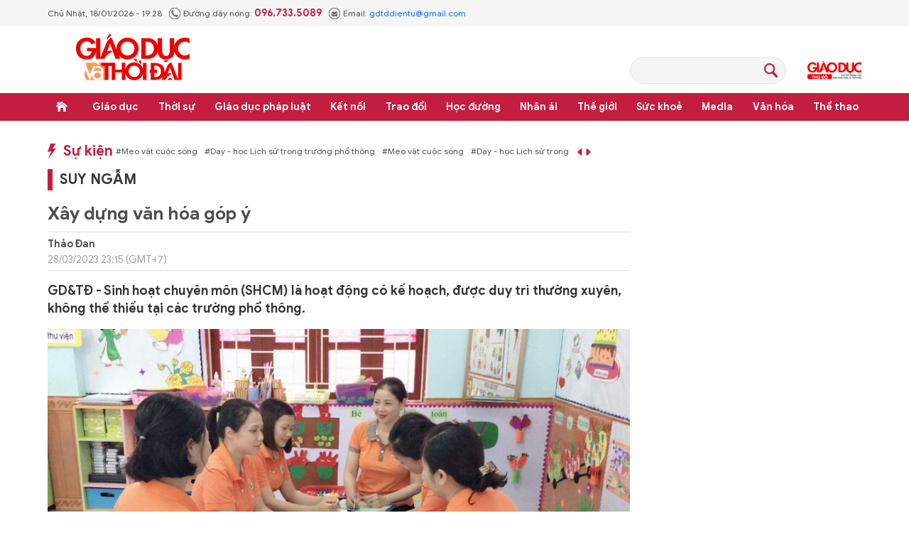

--- FILE ---
content_type: text/html;charset=utf-8
request_url: https://giaoducthoidai.vn/xay-dung-van-hoa-gop-y-post631988.html
body_size: 25785
content:
<!DOCTYPE html> <html lang="vi"> <head> <title>Xây dựng văn hóa góp ý | Báo Giáo dục và Thời đại Online</title> <meta name="description" content="Sinh hoạt chuyên môn (SHCM) là hoạt động có kế hoạch, được duy trì thường xuyên, không thể thiếu tại các trường phổ thông."/> <meta name="keywords" content="xây dựng văn hóa góp ý, văn hóa góp ý, sinh hoạt chuyên môn, giáo viên được bồi dưỡng nâng cao tay nghề,"/> <meta name="news_keywords" content="xây dựng văn hóa góp ý, văn hóa góp ý, sinh hoạt chuyên môn, giáo viên được bồi dưỡng nâng cao tay nghề,"/> <meta http-equiv="Content-Type" content="text/html; charset=utf-8" /> <meta http-equiv="X-UA-Compatible" content="IE=edge"/> <meta http-equiv="refresh" content="1800" /> <meta name="revisit-after" content="1 days" /> <meta name="viewport" content="width=device-width, initial-scale=1"> <meta http-equiv="content-language" content="vi" /> <meta name="format-detection" content="telephone=no"/> <meta name="format-detection" content="address=no"/> <meta name="apple-mobile-web-app-capable" content="yes"> <meta name="apple-mobile-web-app-status-bar-style" content="black"> <meta name="apple-mobile-web-app-title" content="Báo Giáo dục và Thời đại Online"/> <meta name="referrer" content="no-referrer-when-downgrade"/> <link rel="shortcut icon" href="https://cdn.giaoducthoidai.vn/assets/web/styles/img/favicon.ico" type="image/x-icon" /> <link rel="preconnect" href="https://cdn.giaoducthoidai.vn"/> <link rel="dns-prefetch" href="https://cdn.giaoducthoidai.vn"/> <link rel="dns-prefetch" href="//www.google-analytics.com" /> <link rel="dns-prefetch" href="//www.googletagmanager.com" /> <link rel="dns-prefetch" href="//stc.za.zaloapp.com" /> <link rel="dns-prefetch" href="//fonts.googleapis.com" /> <meta property="fb:app_id" itemprop="name" content="3320730791529309"/> <meta property="fb:pages" content="801564163192774"/> <meta name="propeller" content="4bf372f4837e144bae2ec4d33e4f2665"> <meta name="eclick_verify" content="dFRaW1AXLRcYGVlEagQFCAwPMAAYAQwCIQIFRxUF"/> <meta name="p:domain_verify" content="bedbde054ee92f7b2c9552a90da96a4e"/> <meta name="google-site-verification" content="oj4ZE7Ft2rWUHKA7OP7vLkdggZYsxjqPVYd0tfD3enE"/> <script> var cmsConfig = { domainDesktop: 'https://giaoducthoidai.vn', domainMobile: 'https://giaoducthoidai.vn', domainApi: 'https://api.giaoducthoidai.vn', domainStatic: 'https://cdn.giaoducthoidai.vn', domainLog: 'https://log.giaoducthoidai.vn', googleAnalytics: 'G-22ZE40TC24', siteId: 0, pageType: 1, objectId: 631988, adsZone: 21, allowAds: false, adsLazy: true, antiAdblock: false, }; if (window.location.protocol !== 'https:' && window.location.hostname.indexOf('giaoducthoidai.vn') !== -1) { window.location = 'https://' + window.location.hostname + window.location.pathname + window.location.hash; } var USER_AGENT=window.navigator&&(window.navigator.userAgent||window.navigator.vendor)||window.opera||"",IS_MOBILE=/Android|webOS|iPhone|iPod|BlackBerry|Windows Phone|IEMobile|Mobile Safari|Opera Mini/i.test(USER_AGENT);function setCookie(e,o,i){var n=new Date,i=(n.setTime(n.getTime()+24*i*60*60*1e3),"expires="+n.toUTCString());document.cookie=e+"="+o+"; "+i+";path=/;"}function getCookie(e){var o=document.cookie.indexOf(e+"="),i=o+e.length+1;return!o&&e!==document.cookie.substring(0,e.length)||-1===o?null:(-1===(e=document.cookie.indexOf(";",i))&&(e=document.cookie.length),unescape(document.cookie.substring(i,e)))}; </script> <script> if(USER_AGENT && USER_AGENT.indexOf("facebot") <= 0 && USER_AGENT.indexOf("facebookexternalhit") <= 0) { var query = ''; var hash = ''; if (window.location.search) query = window.location.search; if (window.location.hash) hash = window.location.hash; var canonicalUrl = 'https://giaoducthoidai.vn/xay-dung-van-hoa-gop-y-post631988.html' + query + hash ; var curUrl = decodeURIComponent(window.location.href); if(!location.port && canonicalUrl.startsWith("http") && curUrl != canonicalUrl){ window.location.replace(canonicalUrl); } } </script> <meta name="author" content="Báo Giáo dục và Thời đại Online" /> <meta name="copyright" content="Copyright © 2026 by Báo Giáo dục và Thời đại Online" /> <meta name="RATING" content="GENERAL" /> <meta name="GENERATOR" content="Báo Giáo dục và Thời đại Online" /> <meta content="Báo Giáo dục và Thời đại Online" itemprop="sourceOrganization" name="source"/> <meta content="news" itemprop="genre" name="medium"/> <meta name="robots" content="noarchive, max-image-preview:large, index, follow" /> <meta name="GOOGLEBOT" content="noarchive, max-image-preview:large, index, follow" /> <link rel="canonical" href="https://giaoducthoidai.vn/xay-dung-van-hoa-gop-y-post631988.html" /> <meta property="og:site_name" content="Báo Giáo dục và Thời đại Online"/> <meta property="og:rich_attachment" content="true"/> <meta property="og:type" content="article"/> <meta property="og:url" content="https://giaoducthoidai.vn/xay-dung-van-hoa-gop-y-post631988.html"/> <meta property="og:image" content="https://cdn.giaoducthoidai.vn/images/e68bd0ae7e0a4d2e84e451c6db68f2d45be2b050ff45bf09a5d1c9455ddc29dec378dfe372b38a3bc87accd724540b487c4178a2df1a500de244893a5963d7ab5ac124339f3d7d321195e117fb361f9ac8252cd66da87c280a236b269b817d13/xay-dung-van-hoa-gop-y-4121.jpg.webp"/> <meta property="og:image:width" content="1200"/> <meta property="og:image:height" content="630"/> <meta property="og:title" content="Xây dựng văn hóa góp ý"/> <meta property="og:description" content="GD&amp;TĐ - Sinh hoạt chuyên môn (SHCM) là hoạt động có kế hoạch, được duy trì thường xuyên, không thể thiếu tại các trường phổ thông."/> <meta name="twitter:card" value="summary"/> <meta name="twitter:url" content="https://giaoducthoidai.vn/xay-dung-van-hoa-gop-y-post631988.html"/> <meta name="twitter:title" content="Xây dựng văn hóa góp ý"/> <meta name="twitter:description" content="GD&amp;TĐ - Sinh hoạt chuyên môn (SHCM) là hoạt động có kế hoạch, được duy trì thường xuyên, không thể thiếu tại các trường phổ thông."/> <meta name="twitter:image" content="https://cdn.giaoducthoidai.vn/images/e68bd0ae7e0a4d2e84e451c6db68f2d45be2b050ff45bf09a5d1c9455ddc29dec378dfe372b38a3bc87accd724540b487c4178a2df1a500de244893a5963d7ab5ac124339f3d7d321195e117fb361f9ac8252cd66da87c280a236b269b817d13/xay-dung-van-hoa-gop-y-4121.jpg.webp"/> <meta name="twitter:site" content="@Báo Giáo dục và Thời đại Online"/> <meta name="twitter:creator" content="@Báo Giáo dục và Thời đại Online"/> <meta property="article:publisher" content="https://www.facebook.com/giaoducthoidai/" /> <meta property="article:tag" content="xây dựng văn hóa,văn hóa góp ý,sinh hoạt chuyên môn,nâng cao tay nghề"/> <meta property="article:section" content="Giáo dục ,Suy ngẫm" /> <meta property="article:published_time" content="2023-03-29T06:15:41+0700"/> <meta property="article:modified_time" content="2023-03-28T12:00:10+0700"/> <script type="application/ld+json"> { "@context": "http://schema.org", "@type": "Organization", "name": "Báo Giáo dục và Thời đại Online", "url": "https://giaoducthoidai.vn", "logo": "https://cdn.giaoducthoidai.vn/assets/web/styles/img/logo.png", "foundingDate": "1959", "founders": [ { "@type": "Person", "name": "BỘ GIÁO DỤC VÀ ĐÀO TẠO" } ], "address": [ { "@type": "PostalAddress", "streetAddress": "15 - Hai Bà Trưng - Q.Hoàn Kiếm - Hà Nội", "addressLocality": "Hà Nội City", "addressRegion": "Northeast", "postalCode": "100000", "addressCountry": "VNM" } ], "contactPoint": [ { "@type": "ContactPoint", "telephone": "+84-886-059-988", "contactType": "customer service" }, { "@type": "ContactPoint", "telephone": "+84-243-936-9800", "contactType": "customer service" } ], "sameAs": [ "https://www.facebook.com/giaoducthoidai" ] } </script> <script type="application/ld+json"> { "@context" : "https://schema.org", "@type" : "WebSite", "name": "Báo Giáo dục và Thời đại Online", "url": "https://giaoducthoidai.vn", "alternateName" : "BÁO GIÁO DỤC & THỜI ĐẠI, CƠ QUAN CỦA BỘ GIÁO DỤC VÀ ĐÀO TẠO - DIỄN ĐÀN TOÀN XÃ HỘI VÌ SỰ NGHIỆP GIÁO DỤC", "potentialAction": { "@type": "SearchAction", "target": { "@type": "EntryPoint", "urlTemplate": "https://giaoducthoidai.vn/search/?q={search_term_string}" }, "query-input": "required name=search_term_string" } } </script> <script type="application/ld+json"> { "@context":"http://schema.org", "@type":"BreadcrumbList", "itemListElement":[ { "@type":"ListItem", "position":1, "item":{ "@id":"https://giaoducthoidai.vn/suy-ngam/", "name":"Suy ngẫm" } } ] } </script> <script type="application/ld+json"> { "@context": "http://schema.org", "@type": "NewsArticle", "mainEntityOfPage":{ "@type":"WebPage", "@id":"https://giaoducthoidai.vn/xay-dung-van-hoa-gop-y-post631988.html" }, "headline": "Xây dựng văn hóa góp ý", "description": "GD&TĐ - Sinh hoạt chuyên môn (SHCM) là hoạt động có kế hoạch, được duy trì thường xuyên, không thể thiếu tại các trường phổ thông.", "image": { "@type": "ImageObject", "url": "https://cdn.giaoducthoidai.vn/images/e68bd0ae7e0a4d2e84e451c6db68f2d45be2b050ff45bf09a5d1c9455ddc29dec378dfe372b38a3bc87accd724540b487c4178a2df1a500de244893a5963d7ab5ac124339f3d7d321195e117fb361f9ac8252cd66da87c280a236b269b817d13/xay-dung-van-hoa-gop-y-4121.jpg.webp", "width" : 1200, "height" : 675 }, "datePublished": "2023-03-29T06:15:41+0700", "dateModified": "2023-03-28T12:00:10+0700", "author": { "@type": "Person", "name": "Thảo Đan" }, "publisher": { "@type": "Organization", "name": "Báo Giáo dục và Thời đại Online", "logo": { "@type": "ImageObject", "url": "https://cdn.giaoducthoidai.vn/assets/web/styles/img/logo.png" } } } </script> <link rel="preload" href="https://cdn.giaoducthoidai.vn/assets/web/styles/css/main.min-1.0.15.css" as="style"> <link rel="preload" href="https://cdn.giaoducthoidai.vn/assets/web/js/main.min-1.0.17.js" as="script"> <link rel="preload" href="https://cdn.giaoducthoidai.vn/assets/web/js/detail.min-1.0.12.js" as="script"> <link rel="preload" href="https://common.mcms.one/assets/styles/css/gdtd-1.0.0.css" as="style"> <link rel="stylesheet" href="https://common.mcms.one/assets/styles/css/gdtd-1.0.0.css"> <link id="cms-style" rel="stylesheet" href="https://cdn.giaoducthoidai.vn/assets/web/styles/css/main.min-1.0.15.css"> <script type="text/javascript"> var _metaOgUrl = 'https://giaoducthoidai.vn/xay-dung-van-hoa-gop-y-post631988.html'; var page_title = document.title; var tracked_url = window.location.pathname + window.location.search + window.location.hash; var cate_path = 'suy-ngam'; if (cate_path.length > 0) { tracked_url = "/" + cate_path + tracked_url; } </script> <script async="" src="https://www.googletagmanager.com/gtag/js?id=G-22ZE40TC24"></script> <script> window.dataLayer = window.dataLayer || []; function gtag(){dataLayer.push(arguments);} gtag('js', new Date()); gtag('config', 'G-22ZE40TC24', {page_path: tracked_url}); </script> <script>window.dataLayer = window.dataLayer || [];dataLayer.push({'pageCategory': '/suy\-ngam'});</script> <script> window.dataLayer = window.dataLayer || []; dataLayer.push({ 'event': 'Pageview', 'articleId': '631988', 'articleTitle': 'Xây dựng văn hóa góp ý', 'articleCategory': 'Giáo dục ,Suy ngẫm', 'articleAlowAds': false, 'articleAuthor': 'Thảo Đan', 'articleType': 'article', 'articleTags': 'xây dựng văn hóa,văn hóa góp ý,sinh hoạt chuyên môn,nâng cao tay nghề', 'articlePublishDate': '2023-03-29T06:15:41+0700', 'articleThumbnail': 'https://cdn.giaoducthoidai.vn/images/e68bd0ae7e0a4d2e84e451c6db68f2d45be2b050ff45bf09a5d1c9455ddc29dec378dfe372b38a3bc87accd724540b487c4178a2df1a500de244893a5963d7ab5ac124339f3d7d321195e117fb361f9ac8252cd66da87c280a236b269b817d13/xay-dung-van-hoa-gop-y-4121.jpg.webp', 'articleShortUrl': 'https://giaoducthoidai.vn/xay-dung-van-hoa-gop-y-post631988.html', 'articleFullUrl': 'https://giaoducthoidai.vn/xay-dung-van-hoa-gop-y-post631988.html', }); </script> <script type='text/javascript'> gtag('event', 'article_page',{ 'articleId': '631988', 'articleTitle': 'Xây dựng văn hóa góp ý', 'articleCategory': 'Giáo dục ,Suy ngẫm', 'articleAlowAds': false, 'articleAuthor': 'Thảo Đan', 'articleType': 'article', 'articleTags': 'xây dựng văn hóa,văn hóa góp ý,sinh hoạt chuyên môn,nâng cao tay nghề', 'articlePublishDate': '2023-03-29T06:15:41+0700', 'articleThumbnail': 'https://cdn.giaoducthoidai.vn/images/e68bd0ae7e0a4d2e84e451c6db68f2d45be2b050ff45bf09a5d1c9455ddc29dec378dfe372b38a3bc87accd724540b487c4178a2df1a500de244893a5963d7ab5ac124339f3d7d321195e117fb361f9ac8252cd66da87c280a236b269b817d13/xay-dung-van-hoa-gop-y-4121.jpg.webp', 'articleShortUrl': 'https://giaoducthoidai.vn/xay-dung-van-hoa-gop-y-post631988.html', 'articleFullUrl': 'https://giaoducthoidai.vn/xay-dung-van-hoa-gop-y-post631988.html', }); </script> <script type="text/javascript"> var cateId = 21; var contentId = 631988; </script> <script async src="https://sp.zalo.me/plugins/sdk.js"></script> </head> <body > <div class="wrapper-page article-page"> <header class="page-header"> <div class="top-info"> <div class="container"> <div class="time" id="today"></div> <div class="phone"> <span class="icon icon-phone"></span>Đường dây nóng: <strong> 096.733.5089</strong> </div> <div class="email"> <span class="icon icon-mail"></span>Email: <a href="mailto:gdtddientu@gmail.com"> gdtddientu@gmail.com</a> </div> </div> </div> <div class="container header-primary"> <div> <a href="https://giaoducthoidai.vn" class="logo" title="Báo Giáo dục và Thời đại Online">Báo Giáo dục và Thời đại Online</a> </div> <div id="adsWeb_AdsHeader" class="banner " data-platform="1" data-position="Web_AdsHeader" style="display:none"> </div> <div class="search-head"> <input type="text" class="form-control txtsearch"> <span class="icon icon-search btn_search"></span> </div> <h2> <a href="https://giaoducthudo.giaoducthoidai.vn/" class="logo-gdtd" title="Giáo dục Thủ đô" target="_blank">Giáo dục Thủ đô</a> </h2> </div> <div class="header-secondary"> <div class="container"> <ul class="menu"> <li class="menu-item home"> <a href="https://giaoducthoidai.vn" class="menu-link" title="Trang chủ"> Trang chủ </a> </li> <li class="menu-item has-sub"> <a class="menu-link" href="https://giaoducthoidai.vn/giao-duc/" title="Giáo dục ">Giáo dục </a> <ul class="sub-menu"> <li class="sub-item"> <a href="https://giaoducthoidai.vn/chinh-sach/" title="Chính sách">Chính sách</a> </li> <li class="sub-item"> <a href="https://giaoducthoidai.vn/dia-phuong/" title="Địa phương">Địa phương</a> </li> <li class="sub-item"> <a href="https://giaoducthoidai.vn/tuyen-sinh-du-hoc/" title="Đào tạo - Tuyển sinh">Đào tạo - Tuyển sinh</a> </li> <li class="sub-item"> <a href="https://giaoducthoidai.vn/giao-duc-bon-phuong/" title="Bốn phương">Bốn phương</a> </li> <li class="sub-item"> <a href="https://giaoducthoidai.vn/chuyen-dong/" title="Chuyển động">Chuyển động</a> </li> </ul> </li> <li class="menu-item has-sub"> <a class="menu-link" href="https://giaoducthoidai.vn/thoi-su/" title="Thời sự">Thời sự</a> <ul class="sub-menu"> <li class="sub-item"> <a href="https://giaoducthoidai.vn/giao-duc-do-thi/" title="Giáo dục Đô thị">Giáo dục Đô thị</a> </li> <li class="sub-item"> <a href="https://giaoducthoidai.vn/thoi-su-xa-hoi/" title="Xã hội">Xã hội</a> </li> <li class="sub-item"> <a href="https://giaoducthoidai.vn/chinh-tri/" title="Chính trị">Chính trị</a> </li> <li class="sub-item"> <a href="https://giaoducthoidai.vn/kinh-te/" title="Kinh tế">Kinh tế</a> </li> </ul> </li> <li class="menu-item has-sub"> <a class="menu-link" href="https://giaoducthoidai.vn/phap-luat-phap-luat/" title="Giáo dục pháp luật">Giáo dục pháp luật</a> <ul class="sub-menu"> <li class="sub-item"> <a href="https://giaoducthoidai.vn/an-ninh/" title="An ninh">An ninh</a> </li> <li class="sub-item"> <a href="https://giaoducthoidai.vn/phap-dinh/" title="Pháp đình">Pháp đình</a> </li> <li class="sub-item"> <a href="https://giaoducthoidai.vn/goc-nhin/" title="Bạn đọc - Điều tra">Bạn đọc - Điều tra</a> </li> </ul> </li> <li class="menu-item has-sub"> <a class="menu-link" href="https://giaoducthoidai.vn/ket-noi/" title="Kết nối">Kết nối</a> <ul class="sub-menu"> <li class="sub-item"> <a href="https://giaoducthoidai.vn/cong-doan/" title="Công đoàn">Công đoàn</a> </li> <li class="sub-item"> <a href="https://giaoducthoidai.vn/dong-hanh/" title="Đồng hành">Đồng hành</a> </li> <li class="sub-item"> <a href="https://giaoducthoidai.vn/khoa-hoc/" title="Khoa học - Công nghệ">Khoa học - Công nghệ</a> </li> </ul> </li> <li class="menu-item has-sub"> <a class="menu-link" href="https://giaoducthoidai.vn/trao-doi/" title="Trao đổi">Trao đổi</a> <ul class="sub-menu"> <li class="sub-item"> <a href="https://giaoducthoidai.vn/phuong-phap/" title="Phương pháp">Phương pháp</a> </li> <li class="sub-item"> <a href="https://giaoducthoidai.vn/goc-chuyen-gia/" title="Góc chuyên gia">Góc chuyên gia</a> </li> </ul> </li> <li class="menu-item has-sub"> <a class="menu-link" href="https://giaoducthoidai.vn/hoc-duong/" title="Học đường">Học đường</a> <ul class="sub-menu"> <li class="sub-item"> <a href="https://giaoducthoidai.vn/ky-nang-song/" title="Kỹ năng">Kỹ năng</a> </li> <li class="sub-item"> <a href="https://giaoducthoidai.vn/du-hoc/" title="Du học">Du học</a> </li> <li class="sub-item"> <a href="https://giaoducthoidai.vn/guong-mat/" title="Gương mặt">Gương mặt</a> </li> <li class="sub-item"> <a href="https://giaoducthoidai.vn/the-chat/" title="Thể chất">Thể chất</a> </li> </ul> </li> <li class="menu-item"> <a class="menu-link" href="https://giaoducthoidai.vn/nhan-ai/" title="Nhân ái">Nhân ái</a> </li> <li class="menu-item has-sub"> <a class="menu-link" href="https://giaoducthoidai.vn/the-gioi/" title="Thế giới">Thế giới</a> <ul class="sub-menu"> <li class="sub-item"> <a href="https://giaoducthoidai.vn/giao-duc-quoc-phong/" title="Giáo dục Quốc phòng">Giáo dục Quốc phòng</a> </li> <li class="sub-item"> <a href="https://giaoducthoidai.vn/the-gioi-do-day/" title="Thế giới đó đây">Thế giới đó đây</a> </li> <li class="sub-item"> <a href="https://giaoducthoidai.vn/chuyen-la/" title="Chuyện lạ">Chuyện lạ</a> </li> </ul> </li> <li class="menu-item has-sub"> <a class="menu-link" href="https://giaoducthoidai.vn/suc-khoe/" title="Sức khoẻ">Sức khoẻ</a> <ul class="sub-menu"> <li class="sub-item"> <a href="https://giaoducthoidai.vn/khoe-dep/" title="Khoẻ đẹp">Khoẻ đẹp</a> </li> <li class="sub-item"> <a href="https://giaoducthoidai.vn/gia-dinh/" title="Gia đình">Gia đình</a> </li> <li class="sub-item"> <a href="https://giaoducthoidai.vn/day-lui-covid/" title="Đẩy lùi Covid-19">Đẩy lùi Covid-19</a> </li> </ul> </li> <li class="menu-item has-sub"> <a class="menu-link" href="https://giaoducthoidai.vn/video-media/" title="Media">Media</a> <ul class="sub-menu"> <li class="sub-item"> <a href="https://giaoducthoidai.vn/infographic-media/" title="Infographic">Infographic</a> </li> <li class="sub-item"> <a href="https://giaoducthoidai.vn/video/" title="Video">Video</a> </li> <li class="sub-item"> <a href="https://giaoducthoidai.vn/247-nong/" title="Nóng 247">Nóng 247</a> </li> <li class="sub-item"> <a href="https://giaoducthoidai.vn/tieu-diem/" title="Tiêu điểm">Tiêu điểm</a> </li> </ul> </li> <li class="menu-item has-sub"> <a class="menu-link" href="https://giaoducthoidai.vn/van-hoa/" title="Văn hóa">Văn hóa</a> <ul class="sub-menu"> <li class="sub-item"> <a href="https://giaoducthoidai.vn/sang-tac/" title="Sáng tác">Sáng tác</a> </li> <li class="sub-item"> <a href="https://giaoducthoidai.vn/doi-song-van-hoa/" title="Đời sống văn hoá">Đời sống văn hoá</a> </li> <li class="sub-item"> <a href="https://giaoducthoidai.vn/the-gioi-sao/" title="Sao">Sao</a> </li> </ul> </li> <li class="menu-item has-sub"> <a class="menu-link" href="https://giaoducthoidai.vn/the-thao/" title="Thể thao">Thể thao</a> <ul class="sub-menu"> <li class="sub-item"> <a href="https://giaoducthoidai.vn/the-thao-hoc-duong/" title="Thể thao học đường">Thể thao học đường</a> </li> </ul> </li> </ul> </div> </div> </header> <div class="site-body"> <div class="container"> <div id="adsWeb_AdsTop" class="banner " data-platform="1" data-position="Web_AdsTop" style="display:none"> </div> <div class="col-wrapper"> <div class="main-col content-col"> <div class="hot-events"> <a class="title" href="https://giaoducthoidai.vn/dong-su-kien.html" title="Sự kiện">Sự kiện</a> <div class="slide-wrapper"> <ul class="news-list"> <li><a href="https://giaoducthoidai.vn/chu-de/meo-vat-cuoc-song-70.html" title="Mẹo vặt cuộc sống"> #Mẹo vặt cuộc sống</a></li> <li><a href="https://giaoducthoidai.vn/chu-de/day-hoc-lich-su-trong-truong-pho-thong-125.html" title="Dạy - học Lịch sử trong trường phổ thông"> #Dạy - học Lịch sử trong trường phổ thông</a></li> </ul> </div> </div> <div class="cate-breadcrumb"> <a class="cate-parent" href="https://giaoducthoidai.vn/suy-ngam/" title="Suy ngẫm">Suy ngẫm</a> </div> <div class="box-social article__share sticky-top"> <a href="javascript:void(0);" class="zalo zalo-share-button" data-href="https://giaoducthoidai.vn/xay-dung-van-hoa-gop-y-post631988.html" data-oaid="579745863508352884" data-layout="2" data-color="blue" data-customize="true">zalo</a> <a href="javascript:void(0);" class="facebook" data-href="https://giaoducthoidai.vn/xay-dung-van-hoa-gop-y-post631988.html" data-rel="facebook" title="Chia sẻ qua Facebook">facebook</a> <a href="javascript:void(0);" class="print sendprint">Bản in</a> <a href="#commentbox" class="comment">Bình luận</a> <a href="/tin-moi.html" class="news" title="Tin mới">Tin mới</a> </div> <div class="article"> <h1 class="article__title cms-title"> Xây dựng văn hóa góp ý </h1> <div class="article__meta"> <div class="author-wrap"> <span class="author cms-author">Thảo Đan</span> <time class="time" datetime="2023-03-29T06:15:41+0700" data-time="1680045341" data-gmt="true">29/03/2023 06:15</time> <meta class="cms-date" itemprop="datePublished" content="2023-03-29T06:15:41+0700"> </div> <div class="follow-link hidden"> <span>Theo dõi báo trên</span> <a href="#" class="gg-news" target="_blank" title="Theo dõi trên Google News"> <img src="https://cdn.giaoducthoidai.vn/assets/web/styles/img/gg-news.png" alt="Theo dõi trên Google News"> </a> <a href="#" class="gg-news" target="_blank" title="Theo dõi trên Zalo"> <img src="https://cdn.giaoducthoidai.vn/assets/web/styles/img/social-zalo.svg" alt="Theo dõi trên Zalo"> </a>
</div> </div> <h2 class="article__sapo cms-desc"> GD&amp;TĐ -&nbsp;Sinh hoạt chuyên môn (SHCM) là hoạt động có kế hoạch, được duy trì thường xuyên, không thể thiếu tại các trường phổ thông. </h2> <div id="adsWeb_AdsArticleAfterSapo" class="banner " data-platform="1" data-position="Web_AdsArticleAfterSapo" style="display:none"> </div> <table class="picture "> <tbody> <tr> <td class="pic"> <img class="cms-photo" src="https://cdn.giaoducthoidai.vn/images/a66b69a1b81b0f72a4339ef11b1c2c63c8cd52b8eb987d6edd108c3ce513fc96d99cb19f0cb7b09af9f7a4e27661bb1abc3f9ae77a81795580579b6389dce9bec8252cd66da87c280a236b269b817d13/xay-dung-van-hoa-gop-y-4121.jpg" alt="Ảnh minh họa ITN." cms-photo-caption="Ảnh minh họa ITN."/> </td> </tr> <tr> <td class="caption">Ảnh minh họa ITN.</td> </tr> </tbody> </table> <div id="adsWeb_AdsArticleAfterAvatar" class="banner " data-platform="1" data-position="Web_AdsArticleAfterAvatar" style="display:none"> </div> <div class="article__body zce-content-body cms-body" itemprop="articleBody"> <style>.t1 { text-align: justify; }</style>
<p class="t1">Qua đây, giáo viên được bồi dưỡng nâng cao tay nghề, năng lực sư phạm, chuyên môn nghiệp vụ đáp ứng yêu cầu mới.</p>
<p class="t1">Với SHCM, thầy cô có cơ hội trao đổi kinh nghiệm, học hỏi lẫn nhau trong nghề nghiệp; hình thành các mối quan hệ đồng nghiệp tốt đẹp, xây dựng môi trường học tập và tự học suốt đời.</p>
<p class="t1">Tổ chức SHCM càng quan trọng khi triển khai Chương trình GDPT 2018 với việc nhà trường được giao quyền chủ động xây dựng, thực hiện kế hoạch giáo dục phù hợp với điều kiện thực tiễn; phát huy tính chủ động, sáng tạo tổ chuyên môn, giáo viên trong thực hiện chương trình.</p>
<p class="t1">SHCM được tổ chức tại trường hoặc cụm trường và thường diễn ra theo hai hình thức là tổ chức chuyên đề, dự giờ trao đổi kinh nghiệm về bài học.</p>
<p class="t1">Trước đây, vấn đề cốt lõi của SHCM thường là tổ chức dự giờ rút kinh nghiệm, đánh giá, xếp loại giáo viên; tiết dạy. Bài dạy minh họa được coi là bài dạy mẫu và được thiết kế theo mẫu chung, bám sát SGK, sách giáo viên; ít khi thầy cô dám thay đổi, điều chỉnh cho phù hợp.</p>
<p class="t1">Phương pháp dạy học do đó thường máy móc, không linh hoạt. Khi dạy, giáo viên cố gắng làm “tròn vai”, tuân thủ thời gian, chủ yếu tập trung vào học sinh khá giỏi. Để đối phó với việc đánh giá, xếp loại tiết dạy, một số giáo viên đã “chuẩn bị trước”, đa số các tiết dạy minh họa thường mang tính “biểu diễn”, “trình diễn”…</p>
<p class="t1">Cũng bởi mục đích đánh giá, xếp loại tiết dạy nên người dự giờ thường tập trung theo dõi giáo viên dạy, ít chú ý đến người học. Không khí buổi SHCM thường nặng nề và giáo viên dạy hầu như chỉ biết lắng nghe một chiều từ các ý kiến đóng góp. Cũng do cách làm này nên kết quả học tập của học sinh ít được cải thiện. Những học sinh gặp khó khăn trong học tập thường bị giáo viên “bỏ quên”.</p>
<p class="t1">Trước thực trạng trên, Bộ GD&amp;ĐT đã có những văn bản chỉ đạo, hướng dẫn. Trong đó có thể kể đến Công văn 5555/BGDĐT-GDTrH năm 2014 hướng dẫn SHCM về đổi mới phương pháp dạy học và kiểm tra, đánh giá; tổ chức và quản lý các hoạt động chuyên môn của trường trung học/trung tâm GDTX qua mạng; Công văn 1315/BGDĐT-GDTH năm 2020 hướng dẫn SHCM thực hiện Chương trình GDPT cấp Tiểu học. Đổi mới SHCM theo hướng nghiên cứu bài học được đặc biệt nhấn mạnh.</p>
<p class="t1">Thay vì hướng đến đánh giá giáo viên, SHCM theo nghiên cứu bài học hướng đến giáo viên, bảo đảm tất cả học sinh tham gia quá trình học tập. Dạy minh họa không còn những tiết “trình diễn” vì mục đích của SHCM không phải để đánh giá tiết dạy mà chủ yếu cùng nhau trải nghiệm và học tập từ thực tế, tạo cơ hội cho giáo viên phát triển năng lực chuyên môn, phát huy khả năng sáng tạo.</p>
<p class="t1">Hiện nay, triển khai SHCM theo hướng nghiên cứu bài học không còn xa lạ và đem đến luồng gió mới, hình thành văn hóa góp ý trong các nhà trường. Tuy nhiên, khi triển khai còn gặp khó khăn bởi hạn chế về không gian lớp học, đồ dùng dạy học. Giáo viên phải đảm nhận nhiều nhiệm vụ, trong khi đó để tổ chức một buổi SHCM, nhất là SHCM theo nghiên cứu bài học cần đầu tư nhiều thời gian, tập trung trí lực của một nhóm giáo viên.</p>
<p class="t1">Một số nhóm bộ môn ghép các môn, chỉ có một hoặc hai giáo viên trong một nhóm, nên dự giờ, thao giảng sẽ khó khăn khi trao đổi chuyên môn, góp ý đánh giá sau tiết dạy. Môn Lịch sử và Địa lí, Khoa học tự nhiên theo Chương trình GDPT 2018 hầu hết chưa có giáo viên đảm nhận được toàn bộ môn học nên thực hiện SHCM cũng gặp khó…</p>
<p class="t1">Có thể nói, thay đổi từ SHCM truyền thống sang dựa trên phân tích hoạt động học tập của học sinh cần có thời gian chuẩn bị, đặc biệt về nhận thức. Trong đó, phải thực sự coi SHCM môn là nền tảng, biện pháp quan trọng để thay đổi chất lượng học tập của học sinh và văn hóa nhà trường.</p> <div id="adsWeb_AdsArticleAfterBody" class="banner " data-platform="1" data-position="Web_AdsArticleAfterBody" style="display:none"> </div> </div> <div class="related-news"> <div class="box-heading"> <h3 class="wrap-heading"> <span class="heading"> Tin liên quan </span> </h3> </div> <div class="box-content" data-source="related-news"> <article class="story"> <h3 class="story__heading" data-tracking="576227"> <a class="cms-link" href="https://giaoducthoidai.vn/hoc-duong-va-khong-gian-van-hoa-moi-post576227.html" title="Học đường và không gian văn hóa mới"> Học đường và không gian văn hóa mới </a> </h3> </article> <article class="story"> <h3 class="story__heading" data-tracking="555797"> <a class="cms-link" href="https://giaoducthoidai.vn/van-hoa-chat-luong-post555797.html" title="Văn hóa chất lượng"> Văn hóa chất lượng </a> </h3> </article> <article class="story"> <h3 class="story__heading" data-tracking="502248"> <a class="cms-link" href="https://giaoducthoidai.vn/kiem-dinh-chat-luong-va-van-hoa-trach-nhiem-post502248.html" title="Kiểm định chất lượng và văn hóa trách nhiệm"> Kiểm định chất lượng và văn hóa trách nhiệm </a> </h3> </article> </div> </div> <div id="adsWeb_AdsArticleAfterRelated" class="banner " data-platform="1" data-position="Web_AdsArticleAfterRelated" style="display:none"> </div> <div class="article__tag"> <div class="box-content"> <a href="https://giaoducthoidai.vn/tu-khoa/xay-dung-van-hoa-8-tag504014.html" title="xây dựng văn hóa">xây dựng văn hóa</a> <a href="https://giaoducthoidai.vn/tu-khoa.html?q=văn hóa góp ý" title="văn hóa góp ý">văn hóa góp ý</a> <a href="https://giaoducthoidai.vn/tu-khoa/sinh-hoat-chuyen-mon-tag438417.html" title="sinh hoạt chuyên môn">sinh hoạt chuyên môn</a> <a href="https://giaoducthoidai.vn/tu-khoa/nang-cao-tay-nghe-tag377115.html" title="nâng cao tay nghề">nâng cao tay nghề</a> </div> </div> <div id="adsWeb_AdsArticleAfterTag" class="banner " data-platform="1" data-position="Web_AdsArticleAfterTag" style="display:none"> </div> </div> <div class="social-share article__share"> <div class="social"> <span class="share">Chia sẻ</span> <div class="wrapper"> <a href="javascript:void(0);" class="facebook" data-href="https://giaoducthoidai.vn/xay-dung-van-hoa-gop-y-post631988.html" data-rel="facebook" title="Chia sẻ qua Facebook">facebook</a> <a href="javascript:void(0);" class="zalo zalo-share-button" data-href="https://giaoducthoidai.vn/xay-dung-van-hoa-gop-y-post631988.html" data-oaid="579745863508352884" data-layout="2" data-color="blue" data-customize="true">zalo</a> <a href="javascript:void(0);" class="print sendprint">Bản in</a> <a href="javascript:void(0);" class="link copy-link">copy</a> </div> </div> <button class="comment hidden"> Gửi bình luận </button> </div> <div class="follow-link hidden"> <span>Theo dõi báo trên</span> <a href="#" class="gg-news" target="_blank" title="Theo dõi trên Google News"> <img src="https://cdn.giaoducthoidai.vn/assets/web/styles/img/gg-news.png" alt="Theo dõi trên Google News"> </a> <a href="#" class="gg-news" target="_blank" title="Theo dõi trên Zalo"> <img src="https://cdn.giaoducthoidai.vn/assets/web/styles/img/social-zalo.svg" alt="Theo dõi trên Zalo"> </a>
</div> <div id="adsWeb_AdsArticleAfterSocial" class="banner " data-platform="1" data-position="Web_AdsArticleAfterSocial" style="display:none"> </div> <div class="article-comment" data-id="631988" data-type="20"></div> <div id="adsWeb_AdsArticleAfterComment" class="banner " data-platform="1" data-position="Web_AdsArticleAfterComment" style="display:none"> </div> <div class="same-cate swiper"> <div class="box-heading"> <h3 class="wrap-heading"> <a href="https://giaoducthoidai.vn/suy-ngam/" title="Suy ngẫm" class="heading">cùng chuyên mục</a> </h3> </div> <div class="box-content swiper-wrapper" data-source="recommendation-21"> <article class="story swiper-slide" data-id="764224"> <figure class="story__thumb"> <a class="cms-link" href="https://giaoducthoidai.vn/tranh-tu-duy-nhiem-ky-post764224.html" title="Tránh tư duy nhiệm kỳ "> <img class="lazyload" src="[data-uri]" data-src="https://cdn.giaoducthoidai.vn/images/63c26ff5d7e902ed07b7805dfcd44a6bca12590a3a1f4d8dc65a027215df6d511c0474d044ed9725787a53b05a2601b81ff682a323860b8f661750868e99f05a/tranh-tu-duy-nhiem-ky.jpg.webp" data-srcset="https://cdn.giaoducthoidai.vn/images/63c26ff5d7e902ed07b7805dfcd44a6bca12590a3a1f4d8dc65a027215df6d511c0474d044ed9725787a53b05a2601b81ff682a323860b8f661750868e99f05a/tranh-tu-duy-nhiem-ky.jpg.webp 1x, https://cdn.giaoducthoidai.vn/images/ad6d54a2f1205c83a8f0f5dd55893d09ca12590a3a1f4d8dc65a027215df6d511c0474d044ed9725787a53b05a2601b81ff682a323860b8f661750868e99f05a/tranh-tu-duy-nhiem-ky.jpg.webp 2x" alt="Ảnh minh họa INT."> <noscript><img src="https://cdn.giaoducthoidai.vn/images/63c26ff5d7e902ed07b7805dfcd44a6bca12590a3a1f4d8dc65a027215df6d511c0474d044ed9725787a53b05a2601b81ff682a323860b8f661750868e99f05a/tranh-tu-duy-nhiem-ky.jpg.webp" srcset="https://cdn.giaoducthoidai.vn/images/63c26ff5d7e902ed07b7805dfcd44a6bca12590a3a1f4d8dc65a027215df6d511c0474d044ed9725787a53b05a2601b81ff682a323860b8f661750868e99f05a/tranh-tu-duy-nhiem-ky.jpg.webp 1x, https://cdn.giaoducthoidai.vn/images/ad6d54a2f1205c83a8f0f5dd55893d09ca12590a3a1f4d8dc65a027215df6d511c0474d044ed9725787a53b05a2601b81ff682a323860b8f661750868e99f05a/tranh-tu-duy-nhiem-ky.jpg.webp 2x" alt="Ảnh minh họa INT." class="image-fallback"></noscript> </a> </figure> <h3 class="story__heading" data-tracking="764224"> <a class="cms-link" href="https://giaoducthoidai.vn/tranh-tu-duy-nhiem-ky-post764224.html" title="Tránh tư duy nhiệm kỳ "> Tránh tư duy nhiệm kỳ </a> </h3> <time class="story__time" datetime="2026-01-16T17:10:45+0700" data-time="1768558245"> 16/01/2026 17:10 </time> </article> <article class="story swiper-slide" data-id="763969"> <figure class="story__thumb"> <a class="cms-link" href="https://giaoducthoidai.vn/phat-huy-hoc-lieu-so-post763969.html" title="Phát huy học liệu số"> <img class="lazyload" src="[data-uri]" data-src="https://cdn.giaoducthoidai.vn/images/63c26ff5d7e902ed07b7805dfcd44a6ba6c15b525cc37ddb7ffcf7af60534ebb33df568665a2964541218688a7a92b775e15d643aacf7248d419a6064189aff7/phat-huy-hoc-lieu-so.jpg.webp" data-srcset="https://cdn.giaoducthoidai.vn/images/63c26ff5d7e902ed07b7805dfcd44a6ba6c15b525cc37ddb7ffcf7af60534ebb33df568665a2964541218688a7a92b775e15d643aacf7248d419a6064189aff7/phat-huy-hoc-lieu-so.jpg.webp 1x, https://cdn.giaoducthoidai.vn/images/ad6d54a2f1205c83a8f0f5dd55893d09a6c15b525cc37ddb7ffcf7af60534ebb33df568665a2964541218688a7a92b775e15d643aacf7248d419a6064189aff7/phat-huy-hoc-lieu-so.jpg.webp 2x" alt="Ảnh minh họa INT."> <noscript><img src="https://cdn.giaoducthoidai.vn/images/63c26ff5d7e902ed07b7805dfcd44a6ba6c15b525cc37ddb7ffcf7af60534ebb33df568665a2964541218688a7a92b775e15d643aacf7248d419a6064189aff7/phat-huy-hoc-lieu-so.jpg.webp" srcset="https://cdn.giaoducthoidai.vn/images/63c26ff5d7e902ed07b7805dfcd44a6ba6c15b525cc37ddb7ffcf7af60534ebb33df568665a2964541218688a7a92b775e15d643aacf7248d419a6064189aff7/phat-huy-hoc-lieu-so.jpg.webp 1x, https://cdn.giaoducthoidai.vn/images/ad6d54a2f1205c83a8f0f5dd55893d09a6c15b525cc37ddb7ffcf7af60534ebb33df568665a2964541218688a7a92b775e15d643aacf7248d419a6064189aff7/phat-huy-hoc-lieu-so.jpg.webp 2x" alt="Ảnh minh họa INT." class="image-fallback"></noscript> </a> </figure> <h3 class="story__heading" data-tracking="763969"> <a class="cms-link" href="https://giaoducthoidai.vn/phat-huy-hoc-lieu-so-post763969.html" title="Phát huy học liệu số"> Phát huy học liệu số </a> </h3> <time class="story__time" datetime="2026-01-14T14:10:00+0700" data-time="1768374600"> 14/01/2026 14:10 </time> </article> <article class="story swiper-slide" data-id="763455"> <figure class="story__thumb"> <a class="cms-link" href="https://giaoducthoidai.vn/them-lua-chon-cho-hoc-sinh-sau-tot-nghiep-thcs-post763455.html" title="Thêm lựa chọn cho học sinh sau tốt nghiệp THCS"> <img class="lazyload" src="[data-uri]" data-src="https://cdn.giaoducthoidai.vn/images/63c26ff5d7e902ed07b7805dfcd44a6bdb9a1530de59f8f194d02eca3a2499a97be5ca9730a6f41d7df15e5323955d729239cd5e90d856f33f03a1bbcb073d9dbaa5997e317471d505df4c4320653ccb/them-lua-chon-cho-hoc-sinh2.jpg.webp" data-srcset="https://cdn.giaoducthoidai.vn/images/63c26ff5d7e902ed07b7805dfcd44a6bdb9a1530de59f8f194d02eca3a2499a97be5ca9730a6f41d7df15e5323955d729239cd5e90d856f33f03a1bbcb073d9dbaa5997e317471d505df4c4320653ccb/them-lua-chon-cho-hoc-sinh2.jpg.webp 1x, https://cdn.giaoducthoidai.vn/images/ad6d54a2f1205c83a8f0f5dd55893d09db9a1530de59f8f194d02eca3a2499a97be5ca9730a6f41d7df15e5323955d729239cd5e90d856f33f03a1bbcb073d9dbaa5997e317471d505df4c4320653ccb/them-lua-chon-cho-hoc-sinh2.jpg.webp 2x" alt="Ảnh minh họa INT."> <noscript><img src="https://cdn.giaoducthoidai.vn/images/63c26ff5d7e902ed07b7805dfcd44a6bdb9a1530de59f8f194d02eca3a2499a97be5ca9730a6f41d7df15e5323955d729239cd5e90d856f33f03a1bbcb073d9dbaa5997e317471d505df4c4320653ccb/them-lua-chon-cho-hoc-sinh2.jpg.webp" srcset="https://cdn.giaoducthoidai.vn/images/63c26ff5d7e902ed07b7805dfcd44a6bdb9a1530de59f8f194d02eca3a2499a97be5ca9730a6f41d7df15e5323955d729239cd5e90d856f33f03a1bbcb073d9dbaa5997e317471d505df4c4320653ccb/them-lua-chon-cho-hoc-sinh2.jpg.webp 1x, https://cdn.giaoducthoidai.vn/images/ad6d54a2f1205c83a8f0f5dd55893d09db9a1530de59f8f194d02eca3a2499a97be5ca9730a6f41d7df15e5323955d729239cd5e90d856f33f03a1bbcb073d9dbaa5997e317471d505df4c4320653ccb/them-lua-chon-cho-hoc-sinh2.jpg.webp 2x" alt="Ảnh minh họa INT." class="image-fallback"></noscript> </a> </figure> <h3 class="story__heading" data-tracking="763455"> <a class="cms-link" href="https://giaoducthoidai.vn/them-lua-chon-cho-hoc-sinh-sau-tot-nghiep-thcs-post763455.html" title="Thêm lựa chọn cho học sinh sau tốt nghiệp THCS"> Thêm lựa chọn cho học sinh sau tốt nghiệp THCS </a> </h3> <time class="story__time" datetime="2026-01-09T14:10:00+0700" data-time="1767942600"> 09/01/2026 14:10 </time> </article> <article class="story swiper-slide" data-id="763210"> <figure class="story__thumb"> <a class="cms-link" href="https://giaoducthoidai.vn/nang-cao-tinh-khach-quan-trong-danh-gia-hoc-sinh-post763210.html" title="Nâng cao tính khách quan trong đánh giá học sinh"> <img class="lazyload" src="[data-uri]" data-src="https://cdn.giaoducthoidai.vn/images/63c26ff5d7e902ed07b7805dfcd44a6b311ea2d9fdfd90cc73d71bdab9e32cf9742a19c3169fc92afdb430a4b79640afc7a007439ba2f93097d29e6232a85e8db62cf7ef54f7dcacb53f98ac6815c03f/coi-trong-qua-trinh-duy-tri-dong-luc2.jpg.webp" data-srcset="https://cdn.giaoducthoidai.vn/images/63c26ff5d7e902ed07b7805dfcd44a6b311ea2d9fdfd90cc73d71bdab9e32cf9742a19c3169fc92afdb430a4b79640afc7a007439ba2f93097d29e6232a85e8db62cf7ef54f7dcacb53f98ac6815c03f/coi-trong-qua-trinh-duy-tri-dong-luc2.jpg.webp 1x, https://cdn.giaoducthoidai.vn/images/ad6d54a2f1205c83a8f0f5dd55893d09311ea2d9fdfd90cc73d71bdab9e32cf9742a19c3169fc92afdb430a4b79640afc7a007439ba2f93097d29e6232a85e8db62cf7ef54f7dcacb53f98ac6815c03f/coi-trong-qua-trinh-duy-tri-dong-luc2.jpg.webp 2x" alt="Ảnh minh họa INT."> <noscript><img src="https://cdn.giaoducthoidai.vn/images/63c26ff5d7e902ed07b7805dfcd44a6b311ea2d9fdfd90cc73d71bdab9e32cf9742a19c3169fc92afdb430a4b79640afc7a007439ba2f93097d29e6232a85e8db62cf7ef54f7dcacb53f98ac6815c03f/coi-trong-qua-trinh-duy-tri-dong-luc2.jpg.webp" srcset="https://cdn.giaoducthoidai.vn/images/63c26ff5d7e902ed07b7805dfcd44a6b311ea2d9fdfd90cc73d71bdab9e32cf9742a19c3169fc92afdb430a4b79640afc7a007439ba2f93097d29e6232a85e8db62cf7ef54f7dcacb53f98ac6815c03f/coi-trong-qua-trinh-duy-tri-dong-luc2.jpg.webp 1x, https://cdn.giaoducthoidai.vn/images/ad6d54a2f1205c83a8f0f5dd55893d09311ea2d9fdfd90cc73d71bdab9e32cf9742a19c3169fc92afdb430a4b79640afc7a007439ba2f93097d29e6232a85e8db62cf7ef54f7dcacb53f98ac6815c03f/coi-trong-qua-trinh-duy-tri-dong-luc2.jpg.webp 2x" alt="Ảnh minh họa INT." class="image-fallback"></noscript> </a> </figure> <h3 class="story__heading" data-tracking="763210"> <a class="cms-link" href="https://giaoducthoidai.vn/nang-cao-tinh-khach-quan-trong-danh-gia-hoc-sinh-post763210.html" title="Nâng cao tính khách quan trong đánh giá học sinh"> Nâng cao tính khách quan trong đánh giá học sinh </a> </h3> <time class="story__time" datetime="2026-01-08T06:10:00+0700" data-time="1767827400"> 08/01/2026 06:10 </time> </article> <article class="story swiper-slide" data-id="762942"> <figure class="story__thumb"> <a class="cms-link" href="https://giaoducthoidai.vn/80-nam-la-phieu-dau-tien-bai-hoc-chu-dong-tham-gia-kien-tao-post762942.html" title="80 năm lá phiếu đầu tiên - bài học chủ động tham gia kiến tạo"> <img class="lazyload" src="[data-uri]" data-src="https://cdn.giaoducthoidai.vn/images/63c26ff5d7e902ed07b7805dfcd44a6bd6be6360de59f1165065e7a73b16c03e110eb8894a52ab2562e86100ce57efee010598a981387fed62a7c9cb6b277c60/80-nam-la-phieu-dau-tien.jpg.webp" data-srcset="https://cdn.giaoducthoidai.vn/images/63c26ff5d7e902ed07b7805dfcd44a6bd6be6360de59f1165065e7a73b16c03e110eb8894a52ab2562e86100ce57efee010598a981387fed62a7c9cb6b277c60/80-nam-la-phieu-dau-tien.jpg.webp 1x, https://cdn.giaoducthoidai.vn/images/ad6d54a2f1205c83a8f0f5dd55893d09d6be6360de59f1165065e7a73b16c03e110eb8894a52ab2562e86100ce57efee010598a981387fed62a7c9cb6b277c60/80-nam-la-phieu-dau-tien.jpg.webp 2x" alt="Sinh viên ở Cà Mau tham dự cuộc thi trực tuyến tìm hiểu về 80 năm Ngày Tổng tuyển cử đầu tiên bầu Quốc hội Việt Nam. Ảnh: Quách Mến"> <noscript><img src="https://cdn.giaoducthoidai.vn/images/63c26ff5d7e902ed07b7805dfcd44a6bd6be6360de59f1165065e7a73b16c03e110eb8894a52ab2562e86100ce57efee010598a981387fed62a7c9cb6b277c60/80-nam-la-phieu-dau-tien.jpg.webp" srcset="https://cdn.giaoducthoidai.vn/images/63c26ff5d7e902ed07b7805dfcd44a6bd6be6360de59f1165065e7a73b16c03e110eb8894a52ab2562e86100ce57efee010598a981387fed62a7c9cb6b277c60/80-nam-la-phieu-dau-tien.jpg.webp 1x, https://cdn.giaoducthoidai.vn/images/ad6d54a2f1205c83a8f0f5dd55893d09d6be6360de59f1165065e7a73b16c03e110eb8894a52ab2562e86100ce57efee010598a981387fed62a7c9cb6b277c60/80-nam-la-phieu-dau-tien.jpg.webp 2x" alt="Sinh viên ở Cà Mau tham dự cuộc thi trực tuyến tìm hiểu về 80 năm Ngày Tổng tuyển cử đầu tiên bầu Quốc hội Việt Nam. Ảnh: Quách Mến" class="image-fallback"></noscript> </a> </figure> <h3 class="story__heading" data-tracking="762942"> <a class="cms-link" href="https://giaoducthoidai.vn/80-nam-la-phieu-dau-tien-bai-hoc-chu-dong-tham-gia-kien-tao-post762942.html" title="80 năm lá phiếu đầu tiên - bài học chủ động tham gia kiến tạo"> 80 năm lá phiếu đầu tiên - bài học chủ động tham gia kiến tạo </a> </h3> <time class="story__time" datetime="2026-01-06T14:20:00+0700" data-time="1767684000"> 06/01/2026 14:20 </time> </article> </div> <div class="swiper-control"> <div class="swiper-pagination"></div> </div> </div> <div id="adsWeb_AdsArticleAfterRecommend" class="banner " data-platform="1" data-position="Web_AdsArticleAfterRecommend" style="display:none"> </div> <div class="hot-news"> <div class="box-heading"> <h3 class="wrap-heading"> <span class="heading">Tin tiêu điểm</span> </h3> </div> <div class="box-content" data-source="content-box-focus"> <article class="story primary"> <figure class="story__thumb"> <a class="cms-link" href="https://giaoducthoidai.vn/thiet-giap-hang-nang-tren-khung-t-72-xuyen-thung-tuyen-phong-thu-doi-phuong-post691694.html" title="Thiết giáp hạng nặng trên khung T-72 xuyên thủng tuyến phòng thủ đối phương?"> <img class="lazyload" src="[data-uri]" data-src="https://cdn.giaoducthoidai.vn/images/ac9441f8f4c6a293892224454ef8c025c36ada25ed82a87d07f6d6f1c2983ac7ee1ca0fd8e7dfbd30b6ca94200cc51508c6ef7a90934f8ced53eb91605a91145/gvropxw-1007.jpeg.webp" data-srcset="https://cdn.giaoducthoidai.vn/images/ac9441f8f4c6a293892224454ef8c025c36ada25ed82a87d07f6d6f1c2983ac7ee1ca0fd8e7dfbd30b6ca94200cc51508c6ef7a90934f8ced53eb91605a91145/gvropxw-1007.jpeg.webp 1x, https://cdn.giaoducthoidai.vn/images/f1f9b6e70e1891785023ddabddc81a09c36ada25ed82a87d07f6d6f1c2983ac7ee1ca0fd8e7dfbd30b6ca94200cc51508c6ef7a90934f8ced53eb91605a91145/gvropxw-1007.jpeg.webp 2x" alt="Thiết giáp hạng nặng trên khung T-72 xuyên thủng tuyến phòng thủ đối phương?"> <noscript><img src="https://cdn.giaoducthoidai.vn/images/ac9441f8f4c6a293892224454ef8c025c36ada25ed82a87d07f6d6f1c2983ac7ee1ca0fd8e7dfbd30b6ca94200cc51508c6ef7a90934f8ced53eb91605a91145/gvropxw-1007.jpeg.webp" srcset="https://cdn.giaoducthoidai.vn/images/ac9441f8f4c6a293892224454ef8c025c36ada25ed82a87d07f6d6f1c2983ac7ee1ca0fd8e7dfbd30b6ca94200cc51508c6ef7a90934f8ced53eb91605a91145/gvropxw-1007.jpeg.webp 1x, https://cdn.giaoducthoidai.vn/images/f1f9b6e70e1891785023ddabddc81a09c36ada25ed82a87d07f6d6f1c2983ac7ee1ca0fd8e7dfbd30b6ca94200cc51508c6ef7a90934f8ced53eb91605a91145/gvropxw-1007.jpeg.webp 2x" alt="Thiết giáp hạng nặng trên khung T-72 xuyên thủng tuyến phòng thủ đối phương?" class="image-fallback"></noscript> </a> </figure> <h2 class="story__heading" data-tracking="691694"> <a class="cms-link" href="https://giaoducthoidai.vn/thiet-giap-hang-nang-tren-khung-t-72-xuyen-thung-tuyen-phong-thu-doi-phuong-post691694.html" title="Thiết giáp hạng nặng trên khung T-72 xuyên thủng tuyến phòng thủ đối phương?"> Thiết giáp hạng nặng trên khung T-72 xuyên thủng tuyến phòng thủ đối phương? </a> </h2> <a href="https://giaoducthoidai.vn/the-gioi/" class="story__cate" title="Thế giới"> Thế giới </a> <time class="story__time" datetime="2024-07-16T17:00:00+0700" data-time="1721124000"> 16/07/2024 17:00 </time> <div class="story__summary story__shorten"> <p>GD&amp;TĐ - Những xe bọc thép chở quân sử dụng khung gầm xe tăng chiến đấu chủ lực có lẽ là phương tiện cần thiết với Quân đội Nga hiện nay.</p> </div> </article> <div class="feature"> <article class="story"> <figure class="story__thumb"> <a class="cms-link" href="https://giaoducthoidai.vn/se-goi-tai-ngu-hang-tram-tiem-kich-mig-31-trong-kho-du-tru-post691962.html" title="Sẽ gọi tái ngũ hàng trăm tiêm kích MiG-31 trong kho dự trữ?"> <img class="lazyload" src="[data-uri]" data-src="https://cdn.giaoducthoidai.vn/images/0e1629353fdcd90c4a2a17fe4f21d9070b866a623616a2fea37924912b766d0d53ed78281b45ac44c3bb20f21b019e42f4e6a1147c08683e611c65a7758cd6bc/e1866968f7d8746c-1468.jpg.webp" data-srcset="https://cdn.giaoducthoidai.vn/images/0e1629353fdcd90c4a2a17fe4f21d9070b866a623616a2fea37924912b766d0d53ed78281b45ac44c3bb20f21b019e42f4e6a1147c08683e611c65a7758cd6bc/e1866968f7d8746c-1468.jpg.webp 1x, https://cdn.giaoducthoidai.vn/images/ac9441f8f4c6a293892224454ef8c0250b866a623616a2fea37924912b766d0d53ed78281b45ac44c3bb20f21b019e42f4e6a1147c08683e611c65a7758cd6bc/e1866968f7d8746c-1468.jpg.webp 2x" alt="Sẽ gọi tái ngũ hàng trăm tiêm kích MiG-31 trong kho dự trữ?"> <noscript><img src="https://cdn.giaoducthoidai.vn/images/0e1629353fdcd90c4a2a17fe4f21d9070b866a623616a2fea37924912b766d0d53ed78281b45ac44c3bb20f21b019e42f4e6a1147c08683e611c65a7758cd6bc/e1866968f7d8746c-1468.jpg.webp" srcset="https://cdn.giaoducthoidai.vn/images/0e1629353fdcd90c4a2a17fe4f21d9070b866a623616a2fea37924912b766d0d53ed78281b45ac44c3bb20f21b019e42f4e6a1147c08683e611c65a7758cd6bc/e1866968f7d8746c-1468.jpg.webp 1x, https://cdn.giaoducthoidai.vn/images/ac9441f8f4c6a293892224454ef8c0250b866a623616a2fea37924912b766d0d53ed78281b45ac44c3bb20f21b019e42f4e6a1147c08683e611c65a7758cd6bc/e1866968f7d8746c-1468.jpg.webp 2x" alt="Sẽ gọi tái ngũ hàng trăm tiêm kích MiG-31 trong kho dự trữ?" class="image-fallback"></noscript> </a> </figure> <h2 class="story__heading" data-tracking="691962"> <a class="cms-link" href="https://giaoducthoidai.vn/se-goi-tai-ngu-hang-tram-tiem-kich-mig-31-trong-kho-du-tru-post691962.html" title="Sẽ gọi tái ngũ hàng trăm tiêm kích MiG-31 trong kho dự trữ?"> Sẽ gọi tái ngũ hàng trăm tiêm kích MiG-31 trong kho dự trữ? </a> </h2> <a href="https://giaoducthoidai.vn/the-gioi/" class="story__cate" title="Thế giới"> Thế giới </a> <time class="story__time" datetime="2024-07-17T13:00:00+0700" data-time="1721196000"> 17/07/2024 13:00 </time> <div class="story__summary story__shorten"> <p>GD&amp;TĐ - Các nguồn thông tin mở cho biết đến năm 2018, Nga có thể vẫn lưu giữ tới 130 tiêm kích MiG-31 trong các kho dự trữ.</p> </div> </article> <article class="story"> <figure class="story__thumb"> <a class="cms-link" href="https://giaoducthoidai.vn/forbes-neu-ten-quoc-gia-co-luc-luong-phao-binh-lon-nhat-the-gioi-post692059.html" title="Forbes nêu tên quốc gia có lực lượng pháo binh lớn nhất thế giới"> <img class="lazyload" src="[data-uri]" data-src="https://cdn.giaoducthoidai.vn/images/[base64]/forbes-neu-ten-quoc-gia-co-luc-luong-phao-binh-lon-nhat-the-gioi-552.jpg.webp" data-srcset="https://cdn.giaoducthoidai.vn/images/[base64]/forbes-neu-ten-quoc-gia-co-luc-luong-phao-binh-lon-nhat-the-gioi-552.jpg.webp 1x, https://cdn.giaoducthoidai.vn/images/[base64]/forbes-neu-ten-quoc-gia-co-luc-luong-phao-binh-lon-nhat-the-gioi-552.jpg.webp 2x" alt="(Ảnh: IZ)"> <noscript><img src="https://cdn.giaoducthoidai.vn/images/[base64]/forbes-neu-ten-quoc-gia-co-luc-luong-phao-binh-lon-nhat-the-gioi-552.jpg.webp" srcset="https://cdn.giaoducthoidai.vn/images/[base64]/forbes-neu-ten-quoc-gia-co-luc-luong-phao-binh-lon-nhat-the-gioi-552.jpg.webp 1x, https://cdn.giaoducthoidai.vn/images/[base64]/forbes-neu-ten-quoc-gia-co-luc-luong-phao-binh-lon-nhat-the-gioi-552.jpg.webp 2x" alt="(Ảnh: IZ)" class="image-fallback"></noscript> </a> </figure> <h2 class="story__heading" data-tracking="692059"> <a class="cms-link" href="https://giaoducthoidai.vn/forbes-neu-ten-quoc-gia-co-luc-luong-phao-binh-lon-nhat-the-gioi-post692059.html" title="Forbes nêu tên quốc gia có lực lượng pháo binh lớn nhất thế giới"> Forbes nêu tên quốc gia có lực lượng pháo binh lớn nhất thế giới </a> </h2> <a href="https://giaoducthoidai.vn/the-gioi/" class="story__cate" title="Thế giới"> Thế giới </a> <time class="story__time" datetime="2024-07-18T06:01:00+0700" data-time="1721257260"> 18/07/2024 06:01 </time> <div class="story__summary story__shorten"> <p>GD&amp;TĐ -&nbsp;Quân đội Nga có kho vũ khí pháo lớn nhất và cũng có nguồn cung cấp đạn dược ổn định – Tạp chí Forbes tuyên bố ngày 16/7.</p> </div> </article> <article class="story"> <figure class="story__thumb"> <a class="cms-link" href="https://giaoducthoidai.vn/bai-hoc-quy-gia-tu-phuong-tien-chu-chot-trong-chien-dich-dac-biet-post692151.html" title="Bài học quý giá từ phương tiện chủ chốt trong chiến dịch đặc biệt"> <img class="lazyload" src="[data-uri]" data-src="https://cdn.giaoducthoidai.vn/images/0e1629353fdcd90c4a2a17fe4f21d9078326f13c8ce63b783b730315524dcc9b765e00236b666535bcebd3a093c53ebe192b2d62774481e092c8d03ea3b9c38c5b4e9265e646bf1a8084991912b7bf37/952b3i1qeg9754j6zxsks7j26wbeck5u-7606.jpg.webp" data-srcset="https://cdn.giaoducthoidai.vn/images/0e1629353fdcd90c4a2a17fe4f21d9078326f13c8ce63b783b730315524dcc9b765e00236b666535bcebd3a093c53ebe192b2d62774481e092c8d03ea3b9c38c5b4e9265e646bf1a8084991912b7bf37/952b3i1qeg9754j6zxsks7j26wbeck5u-7606.jpg.webp 1x, https://cdn.giaoducthoidai.vn/images/ac9441f8f4c6a293892224454ef8c0258326f13c8ce63b783b730315524dcc9b765e00236b666535bcebd3a093c53ebe192b2d62774481e092c8d03ea3b9c38c5b4e9265e646bf1a8084991912b7bf37/952b3i1qeg9754j6zxsks7j26wbeck5u-7606.jpg.webp 2x" alt="Bài học quý giá từ phương tiện chủ chốt trong chiến dịch đặc biệt"> <noscript><img src="https://cdn.giaoducthoidai.vn/images/0e1629353fdcd90c4a2a17fe4f21d9078326f13c8ce63b783b730315524dcc9b765e00236b666535bcebd3a093c53ebe192b2d62774481e092c8d03ea3b9c38c5b4e9265e646bf1a8084991912b7bf37/952b3i1qeg9754j6zxsks7j26wbeck5u-7606.jpg.webp" srcset="https://cdn.giaoducthoidai.vn/images/0e1629353fdcd90c4a2a17fe4f21d9078326f13c8ce63b783b730315524dcc9b765e00236b666535bcebd3a093c53ebe192b2d62774481e092c8d03ea3b9c38c5b4e9265e646bf1a8084991912b7bf37/952b3i1qeg9754j6zxsks7j26wbeck5u-7606.jpg.webp 1x, https://cdn.giaoducthoidai.vn/images/ac9441f8f4c6a293892224454ef8c0258326f13c8ce63b783b730315524dcc9b765e00236b666535bcebd3a093c53ebe192b2d62774481e092c8d03ea3b9c38c5b4e9265e646bf1a8084991912b7bf37/952b3i1qeg9754j6zxsks7j26wbeck5u-7606.jpg.webp 2x" alt="Bài học quý giá từ phương tiện chủ chốt trong chiến dịch đặc biệt" class="image-fallback"></noscript> </a> </figure> <h2 class="story__heading" data-tracking="692151"> <a class="cms-link" href="https://giaoducthoidai.vn/bai-hoc-quy-gia-tu-phuong-tien-chu-chot-trong-chien-dich-dac-biet-post692151.html" title="Bài học quý giá từ phương tiện chủ chốt trong chiến dịch đặc biệt"> Bài học quý giá từ phương tiện chủ chốt trong chiến dịch đặc biệt </a> </h2> <a href="https://giaoducthoidai.vn/the-gioi/" class="story__cate" title="Thế giới"> Thế giới </a> <time class="story__time" datetime="2024-07-19T07:00:00+0700" data-time="1721347200"> 19/07/2024 07:00 </time> <div class="story__summary story__shorten"> <p>GD&amp;TĐ - Xe tăng chiến đấu chủ lực T-90M do Nga sản xuất đã trở thành một trong những phương tiện chủ chốt trong chiến dịch quân sự đặc biệt ở Ukraine.</p> </div> </article> <article class="story"> <figure class="story__thumb"> <a class="cms-link" href="https://giaoducthoidai.vn/dong-hang-loat-tau-do-bo-du-an-11711-voi-cau-hinh-moi-post692262.html" title="Đóng hàng loạt tàu đổ bộ Dự án 11711 với cấu hình mới"> <img class="lazyload" src="[data-uri]" data-src="https://cdn.giaoducthoidai.vn/images/0e1629353fdcd90c4a2a17fe4f21d9077bf30eeaa4c45fe5f38e4f12610df20c6fdf9ab229f792aff0b2977fbc1a5fd78d3fbf2c7a25a3280c835247df8be05f/1258369-7829.jpg.webp" data-srcset="https://cdn.giaoducthoidai.vn/images/0e1629353fdcd90c4a2a17fe4f21d9077bf30eeaa4c45fe5f38e4f12610df20c6fdf9ab229f792aff0b2977fbc1a5fd78d3fbf2c7a25a3280c835247df8be05f/1258369-7829.jpg.webp 1x, https://cdn.giaoducthoidai.vn/images/ac9441f8f4c6a293892224454ef8c0257bf30eeaa4c45fe5f38e4f12610df20c6fdf9ab229f792aff0b2977fbc1a5fd78d3fbf2c7a25a3280c835247df8be05f/1258369-7829.jpg.webp 2x" alt="Đóng hàng loạt tàu đổ bộ Dự án 11711 với cấu hình mới"> <noscript><img src="https://cdn.giaoducthoidai.vn/images/0e1629353fdcd90c4a2a17fe4f21d9077bf30eeaa4c45fe5f38e4f12610df20c6fdf9ab229f792aff0b2977fbc1a5fd78d3fbf2c7a25a3280c835247df8be05f/1258369-7829.jpg.webp" srcset="https://cdn.giaoducthoidai.vn/images/0e1629353fdcd90c4a2a17fe4f21d9077bf30eeaa4c45fe5f38e4f12610df20c6fdf9ab229f792aff0b2977fbc1a5fd78d3fbf2c7a25a3280c835247df8be05f/1258369-7829.jpg.webp 1x, https://cdn.giaoducthoidai.vn/images/ac9441f8f4c6a293892224454ef8c0257bf30eeaa4c45fe5f38e4f12610df20c6fdf9ab229f792aff0b2977fbc1a5fd78d3fbf2c7a25a3280c835247df8be05f/1258369-7829.jpg.webp 2x" alt="Đóng hàng loạt tàu đổ bộ Dự án 11711 với cấu hình mới" class="image-fallback"></noscript> </a> </figure> <h2 class="story__heading" data-tracking="692262"> <a class="cms-link" href="https://giaoducthoidai.vn/dong-hang-loat-tau-do-bo-du-an-11711-voi-cau-hinh-moi-post692262.html" title="Đóng hàng loạt tàu đổ bộ Dự án 11711 với cấu hình mới"> Đóng hàng loạt tàu đổ bộ Dự án 11711 với cấu hình mới </a> </h2> <a href="https://giaoducthoidai.vn/the-gioi/" class="story__cate" title="Thế giới"> Thế giới </a> <time class="story__time" datetime="2024-07-19T15:00:00+0700" data-time="1721376000"> 19/07/2024 15:00 </time> <div class="story__summary story__shorten"> <p>GD&amp;TĐ - Cấu hình mới của&nbsp;tàu đổ bộ Dự án 11711 mang lại khả năng tác chiến cao hơn cho Hải quân Nga.</p> </div> </article> <article class="story"> <figure class="story__thumb"> <a class="cms-link" href="https://giaoducthoidai.vn/nam-sinh-nguoi-tay-do-dau-khoi-a01-tinh-lang-son-tung-bo-vong-loai-hsg-quoc-gia-post692431.html" title="Nam sinh người Tày đỗ đầu khối A01 tỉnh Lạng Sơn từng bỏ vòng loại HSG quốc gia"> <img class="lazyload" src="[data-uri]" data-src="https://cdn.giaoducthoidai.vn/images/08d048314fb14156aabd88ad95f983a2c1ffaf5e6c4715b7f90717362b3ad30f437e2a8e5727f9f0de232acb823b79908d3fbf2c7a25a3280c835247df8be05f/thanh-1-1432.jpeg.webp" data-srcset="https://cdn.giaoducthoidai.vn/images/08d048314fb14156aabd88ad95f983a2c1ffaf5e6c4715b7f90717362b3ad30f437e2a8e5727f9f0de232acb823b79908d3fbf2c7a25a3280c835247df8be05f/thanh-1-1432.jpeg.webp 1x, https://cdn.giaoducthoidai.vn/images/9bbfdca28e997cc98bd8ec5f1a9a5a12c1ffaf5e6c4715b7f90717362b3ad30f437e2a8e5727f9f0de232acb823b79908d3fbf2c7a25a3280c835247df8be05f/thanh-1-1432.jpeg.webp 2x" alt="Kỳ thi tốt nghiệp THPT 2024, Đình Thanh xuất sắc ẵm trên tay vị trí thủ khoa toàn tỉnh Lạng Sơn khối A01, với tổng điểm 28,35. Ảnh NVCC."> <noscript><img src="https://cdn.giaoducthoidai.vn/images/08d048314fb14156aabd88ad95f983a2c1ffaf5e6c4715b7f90717362b3ad30f437e2a8e5727f9f0de232acb823b79908d3fbf2c7a25a3280c835247df8be05f/thanh-1-1432.jpeg.webp" srcset="https://cdn.giaoducthoidai.vn/images/08d048314fb14156aabd88ad95f983a2c1ffaf5e6c4715b7f90717362b3ad30f437e2a8e5727f9f0de232acb823b79908d3fbf2c7a25a3280c835247df8be05f/thanh-1-1432.jpeg.webp 1x, https://cdn.giaoducthoidai.vn/images/9bbfdca28e997cc98bd8ec5f1a9a5a12c1ffaf5e6c4715b7f90717362b3ad30f437e2a8e5727f9f0de232acb823b79908d3fbf2c7a25a3280c835247df8be05f/thanh-1-1432.jpeg.webp 2x" alt="Kỳ thi tốt nghiệp THPT 2024, Đình Thanh xuất sắc ẵm trên tay vị trí thủ khoa toàn tỉnh Lạng Sơn khối A01, với tổng điểm 28,35. Ảnh NVCC." class="image-fallback"></noscript> </a> </figure> <h2 class="story__heading" data-tracking="692431"> <a class="cms-link" href="https://giaoducthoidai.vn/nam-sinh-nguoi-tay-do-dau-khoi-a01-tinh-lang-son-tung-bo-vong-loai-hsg-quoc-gia-post692431.html" title="Nam sinh người Tày đỗ đầu khối A01 tỉnh Lạng Sơn từng bỏ vòng loại HSG quốc gia"> Nam sinh người Tày đỗ đầu khối A01 tỉnh Lạng Sơn từng bỏ vòng loại HSG quốc gia </a> </h2> <a href="https://giaoducthoidai.vn/hoc-duong/" class="story__cate" title="Học đường"> Học đường </a> <time class="story__time" datetime="2024-07-20T07:04:32+0700" data-time="1721433872"> 20/07/2024 07:04 </time> <div class="story__summary story__shorten"> <p>GD&amp;TĐ - Dù điều kiện học tập có phần hạn chế nhưng, Dương Đình Thanh người dân tộc Tày vẫn sở hữu điểm số ba môn Toán, Vật lí và tiếng Anh vô cùng ấn tượng.</p> </div> </article> <article class="story"> <figure class="story__thumb"> <a class="cms-link" href="https://giaoducthoidai.vn/tim-ra-nguyen-nhan-may-tinh-chay-windows-toan-cau-ngung-hoat-dong-post692420.html" title="Tìm ra nguyên nhân máy tính chạy Windows toàn cầu ngừng hoạt động"> <img class="lazyload" src="[data-uri]" data-src="https://cdn.giaoducthoidai.vn/images/[base64]/tim-ra-nguyen-nhan-may-tinh-chay-windows-toan-cau-ngung-hoat-dong-9633.jpg.webp" data-srcset="https://cdn.giaoducthoidai.vn/images/[base64]/tim-ra-nguyen-nhan-may-tinh-chay-windows-toan-cau-ngung-hoat-dong-9633.jpg.webp 1x, https://cdn.giaoducthoidai.vn/images/[base64]/tim-ra-nguyen-nhan-may-tinh-chay-windows-toan-cau-ngung-hoat-dong-9633.jpg.webp 2x" alt="Ảnh: AP"> <noscript><img src="https://cdn.giaoducthoidai.vn/images/[base64]/tim-ra-nguyen-nhan-may-tinh-chay-windows-toan-cau-ngung-hoat-dong-9633.jpg.webp" srcset="https://cdn.giaoducthoidai.vn/images/[base64]/tim-ra-nguyen-nhan-may-tinh-chay-windows-toan-cau-ngung-hoat-dong-9633.jpg.webp 1x, https://cdn.giaoducthoidai.vn/images/[base64]/tim-ra-nguyen-nhan-may-tinh-chay-windows-toan-cau-ngung-hoat-dong-9633.jpg.webp 2x" alt="Ảnh: AP" class="image-fallback"></noscript> </a> </figure> <h2 class="story__heading" data-tracking="692420"> <a class="cms-link" href="https://giaoducthoidai.vn/tim-ra-nguyen-nhan-may-tinh-chay-windows-toan-cau-ngung-hoat-dong-post692420.html" title="Tìm ra nguyên nhân máy tính chạy Windows toàn cầu ngừng hoạt động"> Tìm ra nguyên nhân máy tính chạy Windows toàn cầu ngừng hoạt động </a> </h2> <a href="https://giaoducthoidai.vn/the-gioi/" class="story__cate" title="Thế giới"> Thế giới </a> <time class="story__time" datetime="2024-07-19T20:19:08+0700" data-time="1721395148"> 19/07/2024 20:19 </time> <div class="story__summary story__shorten"> <p>GD&amp;TĐ -&nbsp;Trong ngày, tình trạng ngừng hoạt động của các thiết bị máy tính chạy Windows được báo cáo ở nhiều quốc gia khác nhau.</p> </div> </article> </div> </div> </div> <div id="adsWeb_AdsArticleAfterFocus" class="banner " data-platform="1" data-position="Web_AdsArticleAfterFocus" style="display:none"> </div> <div class="special-news swiper"> <div class="box-heading"> <h3 class="wrap-heading"> <span class="heading">Tin nổi bật</span> </h3> </div> <div class="box-content swiper-wrapper" data-source="content-box-highlight"> <article class="story swiper-slide"> <figure class="story__thumb"> <a class="cms-link" href="https://giaoducthoidai.vn/boi-dap-niem-tin-va-khat-vong-phat-trien-dat-nuoc-phon-vinh-van-minh-hanh-phuc-post764456.html" title="Bồi đắp niềm tin và khát vọng phát triển đất nước phồn vinh, văn minh, hạnh phúc"> <img class="lazyload" src="[data-uri]" data-src="https://cdn.giaoducthoidai.vn/images/15e6230f8d4de4e4c5be109df65a029ae7485a243943a65d61bd2981488a83cc4ef60704e9575dfbed7ad18d06a73052/dh-dang.jpg.webp" data-srcset="https://cdn.giaoducthoidai.vn/images/15e6230f8d4de4e4c5be109df65a029ae7485a243943a65d61bd2981488a83cc4ef60704e9575dfbed7ad18d06a73052/dh-dang.jpg.webp 1x, https://cdn.giaoducthoidai.vn/images/1f1d2cccb1e14d6e0a78a225227b53c1e7485a243943a65d61bd2981488a83cc4ef60704e9575dfbed7ad18d06a73052/dh-dang.jpg.webp 2x" alt="Bồi đắp niềm tin và khát vọng phát triển đất nước phồn vinh, văn minh, hạnh phúc"> <noscript><img src="https://cdn.giaoducthoidai.vn/images/15e6230f8d4de4e4c5be109df65a029ae7485a243943a65d61bd2981488a83cc4ef60704e9575dfbed7ad18d06a73052/dh-dang.jpg.webp" srcset="https://cdn.giaoducthoidai.vn/images/15e6230f8d4de4e4c5be109df65a029ae7485a243943a65d61bd2981488a83cc4ef60704e9575dfbed7ad18d06a73052/dh-dang.jpg.webp 1x, https://cdn.giaoducthoidai.vn/images/1f1d2cccb1e14d6e0a78a225227b53c1e7485a243943a65d61bd2981488a83cc4ef60704e9575dfbed7ad18d06a73052/dh-dang.jpg.webp 2x" alt="Bồi đắp niềm tin và khát vọng phát triển đất nước phồn vinh, văn minh, hạnh phúc" class="image-fallback"></noscript> </a> </figure> <h3 class="story__heading" data-tracking="764456"> <a class="cms-link" href="https://giaoducthoidai.vn/boi-dap-niem-tin-va-khat-vong-phat-trien-dat-nuoc-phon-vinh-van-minh-hanh-phuc-post764456.html" title="Bồi đắp niềm tin và khát vọng phát triển đất nước phồn vinh, văn minh, hạnh phúc"> Bồi đắp niềm tin và khát vọng phát triển đất nước phồn vinh, văn minh, hạnh phúc </a> </h3> <a href="https://giaoducthoidai.vn/thoi-su/" class="story__cate" title="Thời sự"> Thời sự </a> <time class="story__time" datetime="2026-01-18T08:41:23+0700" data-time="1768700483"> 18/01/2026 08:41 </time> </article> <article class="story swiper-slide"> <figure class="story__thumb"> <a class="cms-link" href="https://giaoducthoidai.vn/bao-dam-van-kien-dai-hoi-xiv-tro-thanh-dong-luc-doi-moi-tu-duy-va-hanh-dong-khoi-day-khat-vong-phat-trien-post764459.html" title="Bảo đảm văn kiện Đại hội XIV trở thành động lực đổi mới tư duy và hành động, khơi dậy khát vọng phát triển"> <img class="lazyload" src="[data-uri]" data-src="https://cdn.giaoducthoidai.vn/images/8683411c837d9646e10f1e19cd1f9afb4e38ac20ae7404d036f287eed33bd2e91fbcb7c4d630eeb7beb9ad16a223a7c528fca059e567bb60a8896c80708e6a3654589ae85980aa27770a1796c3660eede2bbf1f00fdec1c140ff84f716ddfb5b/615397958-1234546858584772-78302972870982912-n.jpg.webp" data-srcset="https://cdn.giaoducthoidai.vn/images/8683411c837d9646e10f1e19cd1f9afb4e38ac20ae7404d036f287eed33bd2e91fbcb7c4d630eeb7beb9ad16a223a7c528fca059e567bb60a8896c80708e6a3654589ae85980aa27770a1796c3660eede2bbf1f00fdec1c140ff84f716ddfb5b/615397958-1234546858584772-78302972870982912-n.jpg.webp 1x, https://cdn.giaoducthoidai.vn/images/f513cc09271d90a20fc5996a7363ad954e38ac20ae7404d036f287eed33bd2e91fbcb7c4d630eeb7beb9ad16a223a7c528fca059e567bb60a8896c80708e6a3654589ae85980aa27770a1796c3660eede2bbf1f00fdec1c140ff84f716ddfb5b/615397958-1234546858584772-78302972870982912-n.jpg.webp 2x" alt="Đồng chí Nguyễn Văn Nên, Ủy viên Bộ Chính trị, Thường trực Tiểu ban Văn kiện Đại hội XIV."> <noscript><img src="https://cdn.giaoducthoidai.vn/images/8683411c837d9646e10f1e19cd1f9afb4e38ac20ae7404d036f287eed33bd2e91fbcb7c4d630eeb7beb9ad16a223a7c528fca059e567bb60a8896c80708e6a3654589ae85980aa27770a1796c3660eede2bbf1f00fdec1c140ff84f716ddfb5b/615397958-1234546858584772-78302972870982912-n.jpg.webp" srcset="https://cdn.giaoducthoidai.vn/images/8683411c837d9646e10f1e19cd1f9afb4e38ac20ae7404d036f287eed33bd2e91fbcb7c4d630eeb7beb9ad16a223a7c528fca059e567bb60a8896c80708e6a3654589ae85980aa27770a1796c3660eede2bbf1f00fdec1c140ff84f716ddfb5b/615397958-1234546858584772-78302972870982912-n.jpg.webp 1x, https://cdn.giaoducthoidai.vn/images/f513cc09271d90a20fc5996a7363ad954e38ac20ae7404d036f287eed33bd2e91fbcb7c4d630eeb7beb9ad16a223a7c528fca059e567bb60a8896c80708e6a3654589ae85980aa27770a1796c3660eede2bbf1f00fdec1c140ff84f716ddfb5b/615397958-1234546858584772-78302972870982912-n.jpg.webp 2x" alt="Đồng chí Nguyễn Văn Nên, Ủy viên Bộ Chính trị, Thường trực Tiểu ban Văn kiện Đại hội XIV." class="image-fallback"></noscript> </a> </figure> <h3 class="story__heading" data-tracking="764459"> <a class="cms-link" href="https://giaoducthoidai.vn/bao-dam-van-kien-dai-hoi-xiv-tro-thanh-dong-luc-doi-moi-tu-duy-va-hanh-dong-khoi-day-khat-vong-phat-trien-post764459.html" title="Bảo đảm văn kiện Đại hội XIV trở thành động lực đổi mới tư duy và hành động, khơi dậy khát vọng phát triển"> Bảo đảm văn kiện Đại hội XIV trở thành động lực đổi mới tư duy và hành động, khơi dậy khát vọng phát triển </a> </h3> <a href="https://giaoducthoidai.vn/thoi-su/" class="story__cate" title="Thời sự"> Thời sự </a> <time class="story__time" datetime="2026-01-18T08:53:34+0700" data-time="1768701214"> 18/01/2026 08:53 </time> </article> <article class="story swiper-slide"> <figure class="story__thumb"> <a class="cms-link" href="https://giaoducthoidai.vn/xac-dinh-cac-cap-doi-thu-cua-nhau-o-ban-ket-u23-chau-a-2026-post764450.html" title="Xác định các cặp ‘đối thủ của nhau’ ở bán kết U23 châu Á 2026"> <img class="lazyload" src="[data-uri]" data-src="https://cdn.giaoducthoidai.vn/images/aec54efdb63967ac6af712b070595c4df3d8e915b3a89798aba1797a6aa8679e4d01535c79d72631e04dc2ecaae8f32d6b2cf1721f9782fcf472a21c180aca34/u23-viet-nam.jpg.webp" data-srcset="https://cdn.giaoducthoidai.vn/images/aec54efdb63967ac6af712b070595c4df3d8e915b3a89798aba1797a6aa8679e4d01535c79d72631e04dc2ecaae8f32d6b2cf1721f9782fcf472a21c180aca34/u23-viet-nam.jpg.webp 1x, https://cdn.giaoducthoidai.vn/images/8a83c09a05c662b113fac54f91d492bff3d8e915b3a89798aba1797a6aa8679e4d01535c79d72631e04dc2ecaae8f32d6b2cf1721f9782fcf472a21c180aca34/u23-viet-nam.jpg.webp 2x" alt="Xác định các cặp ‘đối thủ của nhau’ ở bán kết U23 châu Á 2026"> <noscript><img src="https://cdn.giaoducthoidai.vn/images/aec54efdb63967ac6af712b070595c4df3d8e915b3a89798aba1797a6aa8679e4d01535c79d72631e04dc2ecaae8f32d6b2cf1721f9782fcf472a21c180aca34/u23-viet-nam.jpg.webp" srcset="https://cdn.giaoducthoidai.vn/images/aec54efdb63967ac6af712b070595c4df3d8e915b3a89798aba1797a6aa8679e4d01535c79d72631e04dc2ecaae8f32d6b2cf1721f9782fcf472a21c180aca34/u23-viet-nam.jpg.webp 1x, https://cdn.giaoducthoidai.vn/images/8a83c09a05c662b113fac54f91d492bff3d8e915b3a89798aba1797a6aa8679e4d01535c79d72631e04dc2ecaae8f32d6b2cf1721f9782fcf472a21c180aca34/u23-viet-nam.jpg.webp 2x" alt="Xác định các cặp ‘đối thủ của nhau’ ở bán kết U23 châu Á 2026" class="image-fallback"></noscript> </a> </figure> <h3 class="story__heading" data-tracking="764450"> <a class="cms-link" href="https://giaoducthoidai.vn/xac-dinh-cac-cap-doi-thu-cua-nhau-o-ban-ket-u23-chau-a-2026-post764450.html" title="Xác định các cặp ‘đối thủ của nhau’ ở bán kết U23 châu Á 2026"> Xác định các cặp ‘đối thủ của nhau’ ở bán kết U23 châu Á 2026 </a> </h3> <a href="https://giaoducthoidai.vn/the-thao/" class="story__cate" title="Thể thao"> Thể thao </a> <time class="story__time" datetime="2026-01-18T07:31:38+0700" data-time="1768696298"> 18/01/2026 07:31 </time> </article> <article class="story swiper-slide"> <figure class="story__thumb"> <a class="cms-link" href="https://giaoducthoidai.vn/ha-noi-khat-vong-tang-truong-xung-tam-trai-tim-ca-nuoc-post764210.html" title="Hà Nội: Khát vọng tăng trưởng xứng tầm &#39;trái tim&#39; cả nước"> <img class="lazyload" src="[data-uri]" data-src="https://cdn.giaoducthoidai.vn/images/35e552a2947d113c1e5f6282d34778fbfcce8651da2bbec103364037497dd3188284aa60f16a49a03d75d939044b54ca6e88c7852b56cc8a34db0492c89639f14667a42468d244083f44473595bc3496/ha-noi-khat-vong-tang-truong-xung-tam-1.jpg.webp" data-srcset="https://cdn.giaoducthoidai.vn/images/35e552a2947d113c1e5f6282d34778fbfcce8651da2bbec103364037497dd3188284aa60f16a49a03d75d939044b54ca6e88c7852b56cc8a34db0492c89639f14667a42468d244083f44473595bc3496/ha-noi-khat-vong-tang-truong-xung-tam-1.jpg.webp 1x, https://cdn.giaoducthoidai.vn/images/758c093f7c9a152385711d1882680acdfcce8651da2bbec103364037497dd3188284aa60f16a49a03d75d939044b54ca6e88c7852b56cc8a34db0492c89639f14667a42468d244083f44473595bc3496/ha-noi-khat-vong-tang-truong-xung-tam-1.jpg.webp 2x" alt="Thủ đô Hà Nội trang hoàng cờ hoa, pano, áp phích chào mừng Đại hội Đại biểu toàn quốc lần thứ XIV của Đảng."> <noscript><img src="https://cdn.giaoducthoidai.vn/images/35e552a2947d113c1e5f6282d34778fbfcce8651da2bbec103364037497dd3188284aa60f16a49a03d75d939044b54ca6e88c7852b56cc8a34db0492c89639f14667a42468d244083f44473595bc3496/ha-noi-khat-vong-tang-truong-xung-tam-1.jpg.webp" srcset="https://cdn.giaoducthoidai.vn/images/35e552a2947d113c1e5f6282d34778fbfcce8651da2bbec103364037497dd3188284aa60f16a49a03d75d939044b54ca6e88c7852b56cc8a34db0492c89639f14667a42468d244083f44473595bc3496/ha-noi-khat-vong-tang-truong-xung-tam-1.jpg.webp 1x, https://cdn.giaoducthoidai.vn/images/758c093f7c9a152385711d1882680acdfcce8651da2bbec103364037497dd3188284aa60f16a49a03d75d939044b54ca6e88c7852b56cc8a34db0492c89639f14667a42468d244083f44473595bc3496/ha-noi-khat-vong-tang-truong-xung-tam-1.jpg.webp 2x" alt="Thủ đô Hà Nội trang hoàng cờ hoa, pano, áp phích chào mừng Đại hội Đại biểu toàn quốc lần thứ XIV của Đảng." class="image-fallback"></noscript> </a> </figure> <h3 class="story__heading" data-tracking="764210"> <a class="cms-link" href="https://giaoducthoidai.vn/ha-noi-khat-vong-tang-truong-xung-tam-trai-tim-ca-nuoc-post764210.html" title="Hà Nội: Khát vọng tăng trưởng xứng tầm &#39;trái tim&#39; cả nước"> Hà Nội: Khát vọng tăng trưởng xứng tầm 'trái tim' cả nước </a> </h3> <a href="https://giaoducthoidai.vn/thoi-su/" class="story__cate" title="Thời sự"> Thời sự </a> <time class="story__time" datetime="2026-01-18T06:16:00+0700" data-time="1768691760"> 18/01/2026 06:16 </time> </article> <article class="story swiper-slide"> <figure class="story__thumb"> <a class="cms-link" href="https://giaoducthoidai.vn/giao-vien-tet-vui-tam-the-vung-vang-post764336.html" title="Giáo viên Tết vui, tâm thế vững vàng"> <img class="lazyload" src="[data-uri]" data-src="https://cdn.giaoducthoidai.vn/images/63c26ff5d7e902ed07b7805dfcd44a6b1302d681cbcb94a98ee5f962337f2bd77df32f0985c17df10821ae1fd2821e59c323f8fd705491572d584aa55ce482fa/tet-vui-tam-the-vung-vang.jpg.webp" data-srcset="https://cdn.giaoducthoidai.vn/images/63c26ff5d7e902ed07b7805dfcd44a6b1302d681cbcb94a98ee5f962337f2bd77df32f0985c17df10821ae1fd2821e59c323f8fd705491572d584aa55ce482fa/tet-vui-tam-the-vung-vang.jpg.webp 1x, https://cdn.giaoducthoidai.vn/images/ad6d54a2f1205c83a8f0f5dd55893d091302d681cbcb94a98ee5f962337f2bd77df32f0985c17df10821ae1fd2821e59c323f8fd705491572d584aa55ce482fa/tet-vui-tam-the-vung-vang.jpg.webp 2x" alt="Cô trò Trường Mầm non Trần Phú (Lĩnh Nam, Hà Nội)."> <noscript><img src="https://cdn.giaoducthoidai.vn/images/63c26ff5d7e902ed07b7805dfcd44a6b1302d681cbcb94a98ee5f962337f2bd77df32f0985c17df10821ae1fd2821e59c323f8fd705491572d584aa55ce482fa/tet-vui-tam-the-vung-vang.jpg.webp" srcset="https://cdn.giaoducthoidai.vn/images/63c26ff5d7e902ed07b7805dfcd44a6b1302d681cbcb94a98ee5f962337f2bd77df32f0985c17df10821ae1fd2821e59c323f8fd705491572d584aa55ce482fa/tet-vui-tam-the-vung-vang.jpg.webp 1x, https://cdn.giaoducthoidai.vn/images/ad6d54a2f1205c83a8f0f5dd55893d091302d681cbcb94a98ee5f962337f2bd77df32f0985c17df10821ae1fd2821e59c323f8fd705491572d584aa55ce482fa/tet-vui-tam-the-vung-vang.jpg.webp 2x" alt="Cô trò Trường Mầm non Trần Phú (Lĩnh Nam, Hà Nội)." class="image-fallback"></noscript> </a> </figure> <h3 class="story__heading" data-tracking="764336"> <a class="cms-link" href="https://giaoducthoidai.vn/giao-vien-tet-vui-tam-the-vung-vang-post764336.html" title="Giáo viên Tết vui, tâm thế vững vàng"> Giáo viên Tết vui, tâm thế vững vàng </a> </h3> <a href="https://giaoducthoidai.vn/giao-duc/" class="story__cate" title="Giáo dục "> Giáo dục </a> <time class="story__time" datetime="2026-01-18T06:05:06+0700" data-time="1768691106"> 18/01/2026 06:05 </time> </article> <article class="story swiper-slide"> <figure class="story__thumb"> <a class="cms-link" href="https://giaoducthoidai.vn/ha-noi-ruc-ro-co-hoa-chao-mung-dai-hoi-xiv-cua-dang-post764461.html" title="Hà Nội rực rỡ cờ, hoa chào mừng Đại hội XIV của Đảng"> <img class="lazyload" src="[data-uri]" data-src="https://cdn.giaoducthoidai.vn/images/2369445fc066e2ea3e6cc68ab4c90c758535f5f32db7cca7658033e6ad1505c440c4e58c10b9e6af0eaf0b2238eac191/a7.jpg.webp" data-srcset="https://cdn.giaoducthoidai.vn/images/2369445fc066e2ea3e6cc68ab4c90c758535f5f32db7cca7658033e6ad1505c440c4e58c10b9e6af0eaf0b2238eac191/a7.jpg.webp 1x, https://cdn.giaoducthoidai.vn/images/bec7322fb6410fc628d49837779cc59e8535f5f32db7cca7658033e6ad1505c440c4e58c10b9e6af0eaf0b2238eac191/a7.jpg.webp 2x" alt="Cờ, hoa, pano, áp phích được trang hoàng đồng loạt trên nhiều tuyến phố Thủ đô."> <noscript><img src="https://cdn.giaoducthoidai.vn/images/2369445fc066e2ea3e6cc68ab4c90c758535f5f32db7cca7658033e6ad1505c440c4e58c10b9e6af0eaf0b2238eac191/a7.jpg.webp" srcset="https://cdn.giaoducthoidai.vn/images/2369445fc066e2ea3e6cc68ab4c90c758535f5f32db7cca7658033e6ad1505c440c4e58c10b9e6af0eaf0b2238eac191/a7.jpg.webp 1x, https://cdn.giaoducthoidai.vn/images/bec7322fb6410fc628d49837779cc59e8535f5f32db7cca7658033e6ad1505c440c4e58c10b9e6af0eaf0b2238eac191/a7.jpg.webp 2x" alt="Cờ, hoa, pano, áp phích được trang hoàng đồng loạt trên nhiều tuyến phố Thủ đô." class="image-fallback"></noscript> </a> </figure> <h3 class="story__heading" data-tracking="764461"> <a class="cms-link" href="https://giaoducthoidai.vn/ha-noi-ruc-ro-co-hoa-chao-mung-dai-hoi-xiv-cua-dang-post764461.html" title="Hà Nội rực rỡ cờ, hoa chào mừng Đại hội XIV của Đảng"> Hà Nội rực rỡ cờ, hoa chào mừng Đại hội XIV của Đảng </a> </h3> <a href="https://giaoducthoidai.vn/thoi-su/" class="story__cate" title="Thời sự"> Thời sự </a> <time class="story__time" datetime="2026-01-18T09:18:10+0700" data-time="1768702690"> 18/01/2026 09:18 </time> </article> <article class="story swiper-slide"> <figure class="story__thumb"> <a class="cms-link" href="https://giaoducthoidai.vn/thu-truong-bo-gddt-tieng-anh-va-chuyen-doi-so-la-chia-khoa-hoi-nhap-post764526.html" title="Thứ trưởng Bộ GD&amp;ĐT: Tiếng Anh và chuyển đổi số là chìa khóa hội nhập"> <img class="lazyload" src="[data-uri]" data-src="https://cdn.giaoducthoidai.vn/images/fb0ee0a6df4c485ede75e58d88cbf677ffe25279e903ad2803ba58396ed380361e7667100e6ff04c6094ad95ddd83467cb27f35e17c65de3caf2e4eab12e32d8/tieng-anh-1.jpg.webp" data-srcset="https://cdn.giaoducthoidai.vn/images/fb0ee0a6df4c485ede75e58d88cbf677ffe25279e903ad2803ba58396ed380361e7667100e6ff04c6094ad95ddd83467cb27f35e17c65de3caf2e4eab12e32d8/tieng-anh-1.jpg.webp 1x, https://cdn.giaoducthoidai.vn/images/cab7be5ae2849bce0682d84f872ef393ffe25279e903ad2803ba58396ed380361e7667100e6ff04c6094ad95ddd83467cb27f35e17c65de3caf2e4eab12e32d8/tieng-anh-1.jpg.webp 2x" alt="Thứ trưởng Bộ GD&amp;ĐT: Tiếng Anh và chuyển đổi số là chìa khóa hội nhập"> <noscript><img src="https://cdn.giaoducthoidai.vn/images/fb0ee0a6df4c485ede75e58d88cbf677ffe25279e903ad2803ba58396ed380361e7667100e6ff04c6094ad95ddd83467cb27f35e17c65de3caf2e4eab12e32d8/tieng-anh-1.jpg.webp" srcset="https://cdn.giaoducthoidai.vn/images/fb0ee0a6df4c485ede75e58d88cbf677ffe25279e903ad2803ba58396ed380361e7667100e6ff04c6094ad95ddd83467cb27f35e17c65de3caf2e4eab12e32d8/tieng-anh-1.jpg.webp 1x, https://cdn.giaoducthoidai.vn/images/cab7be5ae2849bce0682d84f872ef393ffe25279e903ad2803ba58396ed380361e7667100e6ff04c6094ad95ddd83467cb27f35e17c65de3caf2e4eab12e32d8/tieng-anh-1.jpg.webp 2x" alt="Thứ trưởng Bộ GD&amp;ĐT: Tiếng Anh và chuyển đổi số là chìa khóa hội nhập" class="image-fallback"></noscript> </a> </figure> <h3 class="story__heading" data-tracking="764526"> <a class="cms-link" href="https://giaoducthoidai.vn/thu-truong-bo-gddt-tieng-anh-va-chuyen-doi-so-la-chia-khoa-hoi-nhap-post764526.html" title="Thứ trưởng Bộ GD&amp;ĐT: Tiếng Anh và chuyển đổi số là chìa khóa hội nhập"> Thứ trưởng Bộ GD&amp;ĐT: Tiếng Anh và chuyển đổi số là chìa khóa hội nhập </a> </h3> <a href="https://giaoducthoidai.vn/hoc-duong/" class="story__cate" title="Học đường"> Học đường </a> <time class="story__time" datetime="2026-01-18T17:30:15+0700" data-time="1768732215"> 18/01/2026 17:30 </time> </article> <article class="story swiper-slide"> <figure class="story__thumb"> <a class="cms-link" href="https://giaoducthoidai.vn/clb-dong-a-thanh-hoa-chia-tay-hon-nua-doi-hinh-post764432.html" title="CLB Đông Á Thanh Hóa chia tay hơn nửa đội hình"> <img class="lazyload" src="[data-uri]" data-src="https://cdn.giaoducthoidai.vn/images/5c210c13342d77e76bfc9dcbfad2954b061aaf0a720f609b76cd279d7541aa81f5aae8f32e1dbd16bedb517256ad69174f552bb71cac53c6869809d7b79518bb1b0384e67646e0615ab576b4028fb8be/levanthuan1912b-1766128170491903668180.jpg.webp" data-srcset="https://cdn.giaoducthoidai.vn/images/5c210c13342d77e76bfc9dcbfad2954b061aaf0a720f609b76cd279d7541aa81f5aae8f32e1dbd16bedb517256ad69174f552bb71cac53c6869809d7b79518bb1b0384e67646e0615ab576b4028fb8be/levanthuan1912b-1766128170491903668180.jpg.webp 1x, https://cdn.giaoducthoidai.vn/images/3c97dae35bc342baffd84c276b7edc02061aaf0a720f609b76cd279d7541aa81f5aae8f32e1dbd16bedb517256ad69174f552bb71cac53c6869809d7b79518bb1b0384e67646e0615ab576b4028fb8be/levanthuan1912b-1766128170491903668180.jpg.webp 2x" alt="CLB Đông Á Thanh Hóa chia tay hơn nửa đội hình"> <noscript><img src="https://cdn.giaoducthoidai.vn/images/5c210c13342d77e76bfc9dcbfad2954b061aaf0a720f609b76cd279d7541aa81f5aae8f32e1dbd16bedb517256ad69174f552bb71cac53c6869809d7b79518bb1b0384e67646e0615ab576b4028fb8be/levanthuan1912b-1766128170491903668180.jpg.webp" srcset="https://cdn.giaoducthoidai.vn/images/5c210c13342d77e76bfc9dcbfad2954b061aaf0a720f609b76cd279d7541aa81f5aae8f32e1dbd16bedb517256ad69174f552bb71cac53c6869809d7b79518bb1b0384e67646e0615ab576b4028fb8be/levanthuan1912b-1766128170491903668180.jpg.webp 1x, https://cdn.giaoducthoidai.vn/images/3c97dae35bc342baffd84c276b7edc02061aaf0a720f609b76cd279d7541aa81f5aae8f32e1dbd16bedb517256ad69174f552bb71cac53c6869809d7b79518bb1b0384e67646e0615ab576b4028fb8be/levanthuan1912b-1766128170491903668180.jpg.webp 2x" alt="CLB Đông Á Thanh Hóa chia tay hơn nửa đội hình" class="image-fallback"></noscript> </a> </figure> <h3 class="story__heading" data-tracking="764432"> <a class="cms-link" href="https://giaoducthoidai.vn/clb-dong-a-thanh-hoa-chia-tay-hon-nua-doi-hinh-post764432.html" title="CLB Đông Á Thanh Hóa chia tay hơn nửa đội hình"> CLB Đông Á Thanh Hóa chia tay hơn nửa đội hình </a> </h3> <a href="https://giaoducthoidai.vn/the-thao/" class="story__cate" title="Thể thao"> Thể thao </a> <time class="story__time" datetime="2026-01-18T06:02:52+0700" data-time="1768690972"> 18/01/2026 06:02 </time> </article> <article class="story swiper-slide"> <figure class="story__thumb"> <a class="cms-link" href="https://giaoducthoidai.vn/diem-danh-nhung-chien-binh-thep-khong-chiu-roi-bau-troi-post764433.html" title="Điểm danh những chiến binh thép không chịu rời bầu trời"> <img class="lazyload" src="[data-uri]" data-src="https://cdn.giaoducthoidai.vn/images/91cd5ae5a7a0266b6b8e135a329e4b996e4529328e52080de952b1520c91eb2d2da6eba651ba46f8b1ed512797c534ad29f6726518de3f6ba74ec99d17a7e27b8277dfe5b6a1d3f03f0cf2cd7da27e5783f392dbef977b5c52f9cb8b1d51401c/diem-danh-10-chien-binh-thep-khong-chiu-roi-bau-troi-1.jpg.webp" data-srcset="https://cdn.giaoducthoidai.vn/images/91cd5ae5a7a0266b6b8e135a329e4b996e4529328e52080de952b1520c91eb2d2da6eba651ba46f8b1ed512797c534ad29f6726518de3f6ba74ec99d17a7e27b8277dfe5b6a1d3f03f0cf2cd7da27e5783f392dbef977b5c52f9cb8b1d51401c/diem-danh-10-chien-binh-thep-khong-chiu-roi-bau-troi-1.jpg.webp 1x, https://cdn.giaoducthoidai.vn/images/50ecc4bbd26c924f18d6e2afc4bcbb2d6e4529328e52080de952b1520c91eb2d2da6eba651ba46f8b1ed512797c534ad29f6726518de3f6ba74ec99d17a7e27b8277dfe5b6a1d3f03f0cf2cd7da27e5783f392dbef977b5c52f9cb8b1d51401c/diem-danh-10-chien-binh-thep-khong-chiu-roi-bau-troi-1.jpg.webp 2x" alt="Điểm danh những chiến binh thép không chịu rời bầu trời"> <noscript><img src="https://cdn.giaoducthoidai.vn/images/91cd5ae5a7a0266b6b8e135a329e4b996e4529328e52080de952b1520c91eb2d2da6eba651ba46f8b1ed512797c534ad29f6726518de3f6ba74ec99d17a7e27b8277dfe5b6a1d3f03f0cf2cd7da27e5783f392dbef977b5c52f9cb8b1d51401c/diem-danh-10-chien-binh-thep-khong-chiu-roi-bau-troi-1.jpg.webp" srcset="https://cdn.giaoducthoidai.vn/images/91cd5ae5a7a0266b6b8e135a329e4b996e4529328e52080de952b1520c91eb2d2da6eba651ba46f8b1ed512797c534ad29f6726518de3f6ba74ec99d17a7e27b8277dfe5b6a1d3f03f0cf2cd7da27e5783f392dbef977b5c52f9cb8b1d51401c/diem-danh-10-chien-binh-thep-khong-chiu-roi-bau-troi-1.jpg.webp 1x, https://cdn.giaoducthoidai.vn/images/50ecc4bbd26c924f18d6e2afc4bcbb2d6e4529328e52080de952b1520c91eb2d2da6eba651ba46f8b1ed512797c534ad29f6726518de3f6ba74ec99d17a7e27b8277dfe5b6a1d3f03f0cf2cd7da27e5783f392dbef977b5c52f9cb8b1d51401c/diem-danh-10-chien-binh-thep-khong-chiu-roi-bau-troi-1.jpg.webp 2x" alt="Điểm danh những chiến binh thép không chịu rời bầu trời" class="image-fallback"></noscript> </a> </figure> <h3 class="story__heading" data-tracking="764433"> <a class="cms-link" href="https://giaoducthoidai.vn/diem-danh-nhung-chien-binh-thep-khong-chiu-roi-bau-troi-post764433.html" title="Điểm danh những chiến binh thép không chịu rời bầu trời"> Điểm danh những chiến binh thép không chịu rời bầu trời <i class="icon icon-img"></i> </a> </h3> <a href="https://giaoducthoidai.vn/the-gioi/" class="story__cate" title="Thế giới"> Thế giới </a> <time class="story__time" datetime="2026-01-18T06:01:06+0700" data-time="1768690866"> 18/01/2026 06:01 </time> </article> <article class="story swiper-slide"> <figure class="story__thumb"> <a class="cms-link" href="https://giaoducthoidai.vn/loat-ket-qua-bat-ngo-tai-vong-22-ngoai-hang-anh-post764457.html" title="Loạt kết quả bất ngờ tại vòng 22 Ngoại hạng Anh"> <img class="lazyload" src="[data-uri]" data-src="https://cdn.giaoducthoidai.vn/images/aec54efdb63967ac6af712b070595c4d5551c08310669c86aaf0ddd50f8497a3bcae2b465c98063cab48870dd3bd6298/6.jpg.webp" data-srcset="https://cdn.giaoducthoidai.vn/images/aec54efdb63967ac6af712b070595c4d5551c08310669c86aaf0ddd50f8497a3bcae2b465c98063cab48870dd3bd6298/6.jpg.webp 1x, https://cdn.giaoducthoidai.vn/images/8a83c09a05c662b113fac54f91d492bf5551c08310669c86aaf0ddd50f8497a3bcae2b465c98063cab48870dd3bd6298/6.jpg.webp 2x" alt="Loạt kết quả bất ngờ tại vòng 22 Ngoại hạng Anh"> <noscript><img src="https://cdn.giaoducthoidai.vn/images/aec54efdb63967ac6af712b070595c4d5551c08310669c86aaf0ddd50f8497a3bcae2b465c98063cab48870dd3bd6298/6.jpg.webp" srcset="https://cdn.giaoducthoidai.vn/images/aec54efdb63967ac6af712b070595c4d5551c08310669c86aaf0ddd50f8497a3bcae2b465c98063cab48870dd3bd6298/6.jpg.webp 1x, https://cdn.giaoducthoidai.vn/images/8a83c09a05c662b113fac54f91d492bf5551c08310669c86aaf0ddd50f8497a3bcae2b465c98063cab48870dd3bd6298/6.jpg.webp 2x" alt="Loạt kết quả bất ngờ tại vòng 22 Ngoại hạng Anh" class="image-fallback"></noscript> </a> </figure> <h3 class="story__heading" data-tracking="764457"> <a class="cms-link" href="https://giaoducthoidai.vn/loat-ket-qua-bat-ngo-tai-vong-22-ngoai-hang-anh-post764457.html" title="Loạt kết quả bất ngờ tại vòng 22 Ngoại hạng Anh"> Loạt kết quả bất ngờ tại vòng 22 Ngoại hạng Anh </a> </h3> <a href="https://giaoducthoidai.vn/the-thao/" class="story__cate" title="Thể thao"> Thể thao </a> <time class="story__time" datetime="2026-01-18T09:05:30+0700" data-time="1768701930"> 18/01/2026 09:05 </time> </article> <article class="story swiper-slide"> <figure class="story__thumb"> <a class="cms-link" href="https://giaoducthoidai.vn/phong-trao-dan-van-kheo-tao-khi-the-huong-toi-dai-hoi-xiv-cua-dang-post764377.html" title="Phong trào &#39;Dân vận khéo&#39; tạo khí thế hướng tới Đại hội XIV của Đảng"> <img class="lazyload" src="[data-uri]" data-src="https://cdn.giaoducthoidai.vn/images/2bdeb1f494849f40d4a6d18076e3e387ede3acad856eff67ca00b59e470917d65572bc0a97becd89ebb29503fa9d3cfac8252cd66da87c280a236b269b817d13/1000046586.jpg.webp" data-srcset="https://cdn.giaoducthoidai.vn/images/2bdeb1f494849f40d4a6d18076e3e387ede3acad856eff67ca00b59e470917d65572bc0a97becd89ebb29503fa9d3cfac8252cd66da87c280a236b269b817d13/1000046586.jpg.webp 1x, https://cdn.giaoducthoidai.vn/images/3fea85a1211bf58cb310176c995c24aeede3acad856eff67ca00b59e470917d65572bc0a97becd89ebb29503fa9d3cfac8252cd66da87c280a236b269b817d13/1000046586.jpg.webp 2x" alt="Không khí chào mừng Đại hội XIV của Đảng tại phường Hà Giang 1, Tuyên Quang."> <noscript><img src="https://cdn.giaoducthoidai.vn/images/2bdeb1f494849f40d4a6d18076e3e387ede3acad856eff67ca00b59e470917d65572bc0a97becd89ebb29503fa9d3cfac8252cd66da87c280a236b269b817d13/1000046586.jpg.webp" srcset="https://cdn.giaoducthoidai.vn/images/2bdeb1f494849f40d4a6d18076e3e387ede3acad856eff67ca00b59e470917d65572bc0a97becd89ebb29503fa9d3cfac8252cd66da87c280a236b269b817d13/1000046586.jpg.webp 1x, https://cdn.giaoducthoidai.vn/images/3fea85a1211bf58cb310176c995c24aeede3acad856eff67ca00b59e470917d65572bc0a97becd89ebb29503fa9d3cfac8252cd66da87c280a236b269b817d13/1000046586.jpg.webp 2x" alt="Không khí chào mừng Đại hội XIV của Đảng tại phường Hà Giang 1, Tuyên Quang." class="image-fallback"></noscript> </a> </figure> <h3 class="story__heading" data-tracking="764377"> <a class="cms-link" href="https://giaoducthoidai.vn/phong-trao-dan-van-kheo-tao-khi-the-huong-toi-dai-hoi-xiv-cua-dang-post764377.html" title="Phong trào &#39;Dân vận khéo&#39; tạo khí thế hướng tới Đại hội XIV của Đảng"> Phong trào 'Dân vận khéo' tạo khí thế hướng tới Đại hội XIV của Đảng </a> </h3> <a href="https://giaoducthoidai.vn/thoi-su/" class="story__cate" title="Thời sự"> Thời sự </a> <time class="story__time" datetime="2026-01-17T12:46:19+0700" data-time="1768628779"> 17/01/2026 12:46 </time> </article> </div> <div class="swiper-control"> <div class="swiper-pagination"></div> <div class="swiper-button-next"></div> <div class="swiper-button-prev"></div> </div> </div> <div id="adsWeb_AdsArticleAfterHighlight" class="banner " data-platform="1" data-position="Web_AdsArticleAfterHighlight" style="display:none"> </div> <div class="many-pack"> <div class="box-heading"> <h3 class="wrap-heading"> <span class="heading"> Đừng bỏ lỡ </span> </h3> </div> <div class="box-content content-list" data-source="detail-latest-newss"> <article class="story" data-id="764468"> <figure class="story__thumb"> <a class="cms-link" href="https://giaoducthoidai.vn/truyen-thong-han-quoc-ca-ngoi-chien-tich-cua-u23-viet-nam-post764468.html" title="Truyền thông Hàn Quốc ca ngợi chiến tích của U23 Việt Nam"> <img class="lazyload" src="[data-uri]" data-src="https://cdn.giaoducthoidai.vn/images/5c210c13342d77e76bfc9dcbfad2954b31500b9dfc92dc69aa063f0b0e8462230e5025c6b9f5fd20a1a5a387ebfee4bee0f4ecdf4171e2f07a7731cdf9b3c19e/000000000000000000000.png.webp" data-srcset="https://cdn.giaoducthoidai.vn/images/5c210c13342d77e76bfc9dcbfad2954b31500b9dfc92dc69aa063f0b0e8462230e5025c6b9f5fd20a1a5a387ebfee4bee0f4ecdf4171e2f07a7731cdf9b3c19e/000000000000000000000.png.webp 1x, https://cdn.giaoducthoidai.vn/images/3c97dae35bc342baffd84c276b7edc0231500b9dfc92dc69aa063f0b0e8462230e5025c6b9f5fd20a1a5a387ebfee4bee0f4ecdf4171e2f07a7731cdf9b3c19e/000000000000000000000.png.webp 2x" alt="Truyền thông Hàn Quốc ca ngợi chiến tích của U23 Việt Nam"> <noscript><img src="https://cdn.giaoducthoidai.vn/images/5c210c13342d77e76bfc9dcbfad2954b31500b9dfc92dc69aa063f0b0e8462230e5025c6b9f5fd20a1a5a387ebfee4bee0f4ecdf4171e2f07a7731cdf9b3c19e/000000000000000000000.png.webp" srcset="https://cdn.giaoducthoidai.vn/images/5c210c13342d77e76bfc9dcbfad2954b31500b9dfc92dc69aa063f0b0e8462230e5025c6b9f5fd20a1a5a387ebfee4bee0f4ecdf4171e2f07a7731cdf9b3c19e/000000000000000000000.png.webp 1x, https://cdn.giaoducthoidai.vn/images/3c97dae35bc342baffd84c276b7edc0231500b9dfc92dc69aa063f0b0e8462230e5025c6b9f5fd20a1a5a387ebfee4bee0f4ecdf4171e2f07a7731cdf9b3c19e/000000000000000000000.png.webp 2x" alt="Truyền thông Hàn Quốc ca ngợi chiến tích của U23 Việt Nam" class="image-fallback"></noscript> </a> </figure> <h3 class="story__heading" data-tracking="764468"> <a class="cms-link" href="https://giaoducthoidai.vn/truyen-thong-han-quoc-ca-ngoi-chien-tich-cua-u23-viet-nam-post764468.html" title="Truyền thông Hàn Quốc ca ngợi chiến tích của U23 Việt Nam"> Truyền thông Hàn Quốc ca ngợi chiến tích của U23 Việt Nam </a> </h3> <time class="story__time" datetime="2026-01-18T22:04:58+0700" data-time="1768748698"> <span class="icon icon-clock"></span> 18/01/2026 22:04 </time> <div class="story__summary story__shorten"> <p>GD&amp;TĐ -Truyền thông Hàn Quốc đề cập tới chiến tích vĩ đại của HLV Park Hang Seo sau khi U23 Việt Nam vào bán kết U23 châu Á 2026. </p> </div> </article> <article class="story" data-id="764539"> <figure class="story__thumb"> <a class="cms-link" href="https://giaoducthoidai.vn/gan-20-nghin-hoc-sinh-trai-nghiem-thuc-te-de-chon-nghe-trong-thoi-dai-cong-nghe-post764539.html" title="Gần 20 nghìn học sinh trải nghiệm thực tế để chọn nghề trong thời đại công nghệ"> <img class="lazyload" src="[data-uri]" data-src="https://cdn.giaoducthoidai.vn/images/7858a0cb5a6d4549bb69f0ecb22f2abb166a9be73fd628889d2424f60d7d482b56e033f05f89c8925465c46a4e00efee/fpt1.jpg.webp" data-srcset="https://cdn.giaoducthoidai.vn/images/7858a0cb5a6d4549bb69f0ecb22f2abb166a9be73fd628889d2424f60d7d482b56e033f05f89c8925465c46a4e00efee/fpt1.jpg.webp 1x, https://cdn.giaoducthoidai.vn/images/212fc329b6cfb1e067b8c88076072f83166a9be73fd628889d2424f60d7d482b56e033f05f89c8925465c46a4e00efee/fpt1.jpg.webp 2x" alt="FPTU Big Open Day 2026 thu hút sự tham gia gần 20 nghìn học sinh trên cả nước."> <noscript><img src="https://cdn.giaoducthoidai.vn/images/7858a0cb5a6d4549bb69f0ecb22f2abb166a9be73fd628889d2424f60d7d482b56e033f05f89c8925465c46a4e00efee/fpt1.jpg.webp" srcset="https://cdn.giaoducthoidai.vn/images/7858a0cb5a6d4549bb69f0ecb22f2abb166a9be73fd628889d2424f60d7d482b56e033f05f89c8925465c46a4e00efee/fpt1.jpg.webp 1x, https://cdn.giaoducthoidai.vn/images/212fc329b6cfb1e067b8c88076072f83166a9be73fd628889d2424f60d7d482b56e033f05f89c8925465c46a4e00efee/fpt1.jpg.webp 2x" alt="FPTU Big Open Day 2026 thu hút sự tham gia gần 20 nghìn học sinh trên cả nước." class="image-fallback"></noscript> </a> </figure> <h3 class="story__heading" data-tracking="764539"> <a class="cms-link" href="https://giaoducthoidai.vn/gan-20-nghin-hoc-sinh-trai-nghiem-thuc-te-de-chon-nghe-trong-thoi-dai-cong-nghe-post764539.html" title="Gần 20 nghìn học sinh trải nghiệm thực tế để chọn nghề trong thời đại công nghệ"> Gần 20 nghìn học sinh trải nghiệm thực tế để chọn nghề trong thời đại công nghệ </a> </h3> <time class="story__time" datetime="2026-01-18T21:25:50+0700" data-time="1768746350"> <span class="icon icon-clock"></span> 18/01/2026 21:25 </time> <div class="story__summary story__shorten"> <p>GD&amp;TĐ -&nbsp;Gần 20.000 học sinh THPT cả nước cùng quy tụ tại ngày hội trải nghiệm đại học quy mô lớn được Trường ĐH FPT tổ chức đồng loạt tại 5 cơ sở.</p> </div> </article> <article class="story" data-id="764541"> <figure class="story__thumb"> <a class="cms-link" href="https://giaoducthoidai.vn/nam-sinh-hue-gianh-vong-nguyet-que-tran-thi-thang-olympia-post764541.html" title="Nam sinh Huế giành vòng nguyệt quế trận thi tháng Olympia"> <img class="lazyload" src="[data-uri]" data-src="https://cdn.giaoducthoidai.vn/images/df6aaf73cc8938504a45b3398cd52a16171e863715be050661b82a80cd37ac6205e9db3ad570f74b7dfe87ffcde0f392d79e9416b484486b347d1b72d3b0f55f25997301caa700b85570421bf6065539bcae2b465c98063cab48870dd3bd6298/615442955-1310800207738344-5905771930187233592-n.jpg.webp" data-srcset="https://cdn.giaoducthoidai.vn/images/df6aaf73cc8938504a45b3398cd52a16171e863715be050661b82a80cd37ac6205e9db3ad570f74b7dfe87ffcde0f392d79e9416b484486b347d1b72d3b0f55f25997301caa700b85570421bf6065539bcae2b465c98063cab48870dd3bd6298/615442955-1310800207738344-5905771930187233592-n.jpg.webp 1x, https://cdn.giaoducthoidai.vn/images/4dfe3627b36a0e749fe236f7d6f05ca5171e863715be050661b82a80cd37ac6205e9db3ad570f74b7dfe87ffcde0f392d79e9416b484486b347d1b72d3b0f55f25997301caa700b85570421bf6065539bcae2b465c98063cab48870dd3bd6298/615442955-1310800207738344-5905771930187233592-n.jpg.webp 2x" alt="Nam sinh Huế giành vòng nguyệt quế trận thi tháng Olympia"> <noscript><img src="https://cdn.giaoducthoidai.vn/images/df6aaf73cc8938504a45b3398cd52a16171e863715be050661b82a80cd37ac6205e9db3ad570f74b7dfe87ffcde0f392d79e9416b484486b347d1b72d3b0f55f25997301caa700b85570421bf6065539bcae2b465c98063cab48870dd3bd6298/615442955-1310800207738344-5905771930187233592-n.jpg.webp" srcset="https://cdn.giaoducthoidai.vn/images/df6aaf73cc8938504a45b3398cd52a16171e863715be050661b82a80cd37ac6205e9db3ad570f74b7dfe87ffcde0f392d79e9416b484486b347d1b72d3b0f55f25997301caa700b85570421bf6065539bcae2b465c98063cab48870dd3bd6298/615442955-1310800207738344-5905771930187233592-n.jpg.webp 1x, https://cdn.giaoducthoidai.vn/images/4dfe3627b36a0e749fe236f7d6f05ca5171e863715be050661b82a80cd37ac6205e9db3ad570f74b7dfe87ffcde0f392d79e9416b484486b347d1b72d3b0f55f25997301caa700b85570421bf6065539bcae2b465c98063cab48870dd3bd6298/615442955-1310800207738344-5905771930187233592-n.jpg.webp 2x" alt="Nam sinh Huế giành vòng nguyệt quế trận thi tháng Olympia" class="image-fallback"></noscript> </a> </figure> <h3 class="story__heading" data-tracking="764541"> <a class="cms-link" href="https://giaoducthoidai.vn/nam-sinh-hue-gianh-vong-nguyet-que-tran-thi-thang-olympia-post764541.html" title="Nam sinh Huế giành vòng nguyệt quế trận thi tháng Olympia"> Nam sinh Huế giành vòng nguyệt quế trận thi tháng Olympia </a> </h3> <time class="story__time" datetime="2026-01-18T21:10:24+0700" data-time="1768745424"> <span class="icon icon-clock"></span> 18/01/2026 21:10 </time> <div class="story__summary story__shorten"> <p>GD&amp;TĐ - Rượt đuổi điểm số trong 4 phần thi, Hoàng Anh Minh và Nguyễn Minh Tiến cùng có mặt trong trận thi quý đầu tiên Đường lên đỉnh Olympia năm thứ 26.</p> </div> </article> <article class="story" data-id="764513"> <figure class="story__thumb"> <a class="cms-link" href="https://giaoducthoidai.vn/lang-kho-ca-khoai-noi-tieng-mien-tay-ron-rang-vao-vu-tet-post764513.html" title="Làng khô cá Khoai nổi tiếng miền Tây rộn ràng vào vụ Tết"> <img class="lazyload" src="[data-uri]" data-src="https://cdn.giaoducthoidai.vn/images/f8ad125d60ee3b3fea9faf09bbe3b4d657b9cc260c55c6c75793c7674d117390c077098003084746b3c9a6795317ef31/gen-h-kho-7.jpg.webp" data-srcset="https://cdn.giaoducthoidai.vn/images/f8ad125d60ee3b3fea9faf09bbe3b4d657b9cc260c55c6c75793c7674d117390c077098003084746b3c9a6795317ef31/gen-h-kho-7.jpg.webp 1x, https://cdn.giaoducthoidai.vn/images/c0c7bc72b34065e83ab059d08521d46857b9cc260c55c6c75793c7674d117390c077098003084746b3c9a6795317ef31/gen-h-kho-7.jpg.webp 2x" alt="Khu vực phơi cá khô khoai tại Cái Đôi Vàm."> <noscript><img src="https://cdn.giaoducthoidai.vn/images/f8ad125d60ee3b3fea9faf09bbe3b4d657b9cc260c55c6c75793c7674d117390c077098003084746b3c9a6795317ef31/gen-h-kho-7.jpg.webp" srcset="https://cdn.giaoducthoidai.vn/images/f8ad125d60ee3b3fea9faf09bbe3b4d657b9cc260c55c6c75793c7674d117390c077098003084746b3c9a6795317ef31/gen-h-kho-7.jpg.webp 1x, https://cdn.giaoducthoidai.vn/images/c0c7bc72b34065e83ab059d08521d46857b9cc260c55c6c75793c7674d117390c077098003084746b3c9a6795317ef31/gen-h-kho-7.jpg.webp 2x" alt="Khu vực phơi cá khô khoai tại Cái Đôi Vàm." class="image-fallback"></noscript> </a> </figure> <h3 class="story__heading" data-tracking="764513"> <a class="cms-link" href="https://giaoducthoidai.vn/lang-kho-ca-khoai-noi-tieng-mien-tay-ron-rang-vao-vu-tet-post764513.html" title="Làng khô cá Khoai nổi tiếng miền Tây rộn ràng vào vụ Tết"> Làng khô cá Khoai nổi tiếng miền Tây rộn ràng vào vụ Tết </a> </h3> <time class="story__time" datetime="2026-01-18T20:15:13+0700" data-time="1768742113"> <span class="icon icon-clock"></span> 18/01/2026 20:15 </time> <div class="story__summary story__shorten"> <p>GD&amp;TĐ -&nbsp;Khô cá khoai là sản phẩm đặc trưng và là mặt hàng chủ lực của xã Cái Đôi Vàm, Cà Mau trong những dịp lễ, Tết.</p> </div> </article> <article class="story" data-id="764529"> <figure class="story__thumb"> <a class="cms-link" href="https://giaoducthoidai.vn/cho-moi-thai-nguyen-huong-toi-khong-con-vung-trang-thong-tin-post764529.html" title="Chợ Mới (Thái Nguyên) hướng tới không còn &#39;vùng trắng thông tin&#39;"> <img class="lazyload" src="[data-uri]" data-src="https://cdn.giaoducthoidai.vn/images/fb0ee0a6df4c485ede75e58d88cbf677efc516a6361d70e657d8c9fe91f175337006af2e341a8364a100a300a5c45699e2bbf1f00fdec1c140ff84f716ddfb5b/giam-ngheo-3.jpg.webp" data-srcset="https://cdn.giaoducthoidai.vn/images/fb0ee0a6df4c485ede75e58d88cbf677efc516a6361d70e657d8c9fe91f175337006af2e341a8364a100a300a5c45699e2bbf1f00fdec1c140ff84f716ddfb5b/giam-ngheo-3.jpg.webp 1x, https://cdn.giaoducthoidai.vn/images/cab7be5ae2849bce0682d84f872ef393efc516a6361d70e657d8c9fe91f175337006af2e341a8364a100a300a5c45699e2bbf1f00fdec1c140ff84f716ddfb5b/giam-ngheo-3.jpg.webp 2x" alt="Chợ Mới (Thái Nguyên) hướng tới không còn &#39;vùng trắng thông tin&#39;"> <noscript><img src="https://cdn.giaoducthoidai.vn/images/fb0ee0a6df4c485ede75e58d88cbf677efc516a6361d70e657d8c9fe91f175337006af2e341a8364a100a300a5c45699e2bbf1f00fdec1c140ff84f716ddfb5b/giam-ngheo-3.jpg.webp" srcset="https://cdn.giaoducthoidai.vn/images/fb0ee0a6df4c485ede75e58d88cbf677efc516a6361d70e657d8c9fe91f175337006af2e341a8364a100a300a5c45699e2bbf1f00fdec1c140ff84f716ddfb5b/giam-ngheo-3.jpg.webp 1x, https://cdn.giaoducthoidai.vn/images/cab7be5ae2849bce0682d84f872ef393efc516a6361d70e657d8c9fe91f175337006af2e341a8364a100a300a5c45699e2bbf1f00fdec1c140ff84f716ddfb5b/giam-ngheo-3.jpg.webp 2x" alt="Chợ Mới (Thái Nguyên) hướng tới không còn &#39;vùng trắng thông tin&#39;" class="image-fallback"></noscript> </a> </figure> <h3 class="story__heading" data-tracking="764529"> <a class="cms-link" href="https://giaoducthoidai.vn/cho-moi-thai-nguyen-huong-toi-khong-con-vung-trang-thong-tin-post764529.html" title="Chợ Mới (Thái Nguyên) hướng tới không còn &#39;vùng trắng thông tin&#39;"> Chợ Mới (Thái Nguyên) hướng tới không còn 'vùng trắng thông tin' </a> </h3> <time class="story__time" datetime="2026-01-18T20:10:14+0700" data-time="1768741814"> <span class="icon icon-clock"></span> 18/01/2026 20:10 </time> <div class="story__summary story__shorten"> <p>GD&amp;TĐ -&nbsp;Chợ Mới (Thái Nguyên) hướng tới không còn “vùng trắng thông tin”, tạo bước đột phá trong giảm nghèo đa chiều.</p> </div> </article> <article class="story" data-id="764528"> <figure class="story__thumb"> <a class="cms-link" href="https://giaoducthoidai.vn/giam-ngheo-giai-doan-20262035-day-manh-ung-dung-cong-nghe-cao-chuyen-doi-so-post764528.html" title="Giảm nghèo giai đoạn 2026–2035: Đẩy mạnh ứng dụng công nghệ cao, chuyển đổi số"> <img class="lazyload" src="[data-uri]" data-src="https://cdn.giaoducthoidai.vn/images/fb0ee0a6df4c485ede75e58d88cbf677efc516a6361d70e657d8c9fe91f175331dbb7b438c0ae8389775e5cf744baf48e2bbf1f00fdec1c140ff84f716ddfb5b/giam-ngheo-1.jpg.webp" data-srcset="https://cdn.giaoducthoidai.vn/images/fb0ee0a6df4c485ede75e58d88cbf677efc516a6361d70e657d8c9fe91f175331dbb7b438c0ae8389775e5cf744baf48e2bbf1f00fdec1c140ff84f716ddfb5b/giam-ngheo-1.jpg.webp 1x, https://cdn.giaoducthoidai.vn/images/cab7be5ae2849bce0682d84f872ef393efc516a6361d70e657d8c9fe91f175331dbb7b438c0ae8389775e5cf744baf48e2bbf1f00fdec1c140ff84f716ddfb5b/giam-ngheo-1.jpg.webp 2x" alt="Giảm nghèo giai đoạn 2026–2035: Đẩy mạnh ứng dụng công nghệ cao, chuyển đổi số"> <noscript><img src="https://cdn.giaoducthoidai.vn/images/fb0ee0a6df4c485ede75e58d88cbf677efc516a6361d70e657d8c9fe91f175331dbb7b438c0ae8389775e5cf744baf48e2bbf1f00fdec1c140ff84f716ddfb5b/giam-ngheo-1.jpg.webp" srcset="https://cdn.giaoducthoidai.vn/images/fb0ee0a6df4c485ede75e58d88cbf677efc516a6361d70e657d8c9fe91f175331dbb7b438c0ae8389775e5cf744baf48e2bbf1f00fdec1c140ff84f716ddfb5b/giam-ngheo-1.jpg.webp 1x, https://cdn.giaoducthoidai.vn/images/cab7be5ae2849bce0682d84f872ef393efc516a6361d70e657d8c9fe91f175331dbb7b438c0ae8389775e5cf744baf48e2bbf1f00fdec1c140ff84f716ddfb5b/giam-ngheo-1.jpg.webp 2x" alt="Giảm nghèo giai đoạn 2026–2035: Đẩy mạnh ứng dụng công nghệ cao, chuyển đổi số" class="image-fallback"></noscript> </a> </figure> <h3 class="story__heading" data-tracking="764528"> <a class="cms-link" href="https://giaoducthoidai.vn/giam-ngheo-giai-doan-20262035-day-manh-ung-dung-cong-nghe-cao-chuyen-doi-so-post764528.html" title="Giảm nghèo giai đoạn 2026–2035: Đẩy mạnh ứng dụng công nghệ cao, chuyển đổi số"> Giảm nghèo giai đoạn 2026–2035: Đẩy mạnh ứng dụng công nghệ cao, chuyển đổi số </a> </h3> <time class="story__time" datetime="2026-01-18T20:09:38+0700" data-time="1768741778"> <span class="icon icon-clock"></span> 18/01/2026 20:09 </time> <div class="story__summary story__shorten"> <p>GD&amp;TĐ - Chương trình mục tiêu quốc gia giảm nghèo bền vững giai đoạn 2026–2035 được triển khai theo hướng hiện đại, ứng dụng công nghệ cao và chuyển đổi số.</p> </div> </article> <article class="story" data-id="764532"> <figure class="story__thumb"> <a class="cms-link" href="https://giaoducthoidai.vn/gan-10000-hoc-sinh-tim-huong-di-tuong-lai-tai-ngay-hoi-tuyen-sinh-2026-post764532.html" title="Gần 10.000 học sinh tìm hướng đi tương lai tại ngày hội tuyển sinh 2026"> <img class="lazyload" src="[data-uri]" data-src="https://cdn.giaoducthoidai.vn/images/d224c6767451b2e9c3d5bf977d3672e102e51b6a23d7f908ecbf5d188c3a6d0a83f392dbef977b5c52f9cb8b1d51401c/hs1-1.jpg.webp" data-srcset="https://cdn.giaoducthoidai.vn/images/d224c6767451b2e9c3d5bf977d3672e102e51b6a23d7f908ecbf5d188c3a6d0a83f392dbef977b5c52f9cb8b1d51401c/hs1-1.jpg.webp 1x, https://cdn.giaoducthoidai.vn/images/7e7646c108e1c9c138c1a88e4530df2002e51b6a23d7f908ecbf5d188c3a6d0a83f392dbef977b5c52f9cb8b1d51401c/hs1-1.jpg.webp 2x" alt="Học sinh trải nghiệm tại ngày hội Tư vấn Tuyển sinh - Hướng nghiệp (Ngày Mở lần thứ 19 năm 2026)."> <noscript><img src="https://cdn.giaoducthoidai.vn/images/d224c6767451b2e9c3d5bf977d3672e102e51b6a23d7f908ecbf5d188c3a6d0a83f392dbef977b5c52f9cb8b1d51401c/hs1-1.jpg.webp" srcset="https://cdn.giaoducthoidai.vn/images/d224c6767451b2e9c3d5bf977d3672e102e51b6a23d7f908ecbf5d188c3a6d0a83f392dbef977b5c52f9cb8b1d51401c/hs1-1.jpg.webp 1x, https://cdn.giaoducthoidai.vn/images/7e7646c108e1c9c138c1a88e4530df2002e51b6a23d7f908ecbf5d188c3a6d0a83f392dbef977b5c52f9cb8b1d51401c/hs1-1.jpg.webp 2x" alt="Học sinh trải nghiệm tại ngày hội Tư vấn Tuyển sinh - Hướng nghiệp (Ngày Mở lần thứ 19 năm 2026)." class="image-fallback"></noscript> </a> </figure> <h3 class="story__heading" data-tracking="764532"> <a class="cms-link" href="https://giaoducthoidai.vn/gan-10000-hoc-sinh-tim-huong-di-tuong-lai-tai-ngay-hoi-tuyen-sinh-2026-post764532.html" title="Gần 10.000 học sinh tìm hướng đi tương lai tại ngày hội tuyển sinh 2026"> Gần 10.000 học sinh tìm hướng đi tương lai tại ngày hội tuyển sinh 2026 </a> </h3> <time class="story__time" datetime="2026-01-18T20:09:35+0700" data-time="1768741775"> <span class="icon icon-clock"></span> 18/01/2026 20:09 </time> <div class="story__summary story__shorten"> <p>GD&amp;TĐ - Gần 10.000 học sinh THPT từ nhiều tỉnh, thành dự hội tư vấn tuyển sinh - hướng nghiệp 2026, định hình con đường học tập trong tương lai. </p> </div> </article> <article class="story" data-id="764530"> <figure class="story__thumb"> <a class="cms-link" href="https://giaoducthoidai.vn/chiec-chia-khoa-giup-nguoi-dan-tu-mo-canh-cua-thoat-ngheo-post764530.html" title="Chiếc chìa khóa giúp người dân tự mở cánh cửa thoát nghèo"> <img class="lazyload" src="[data-uri]" data-src="https://cdn.giaoducthoidai.vn/images/fb0ee0a6df4c485ede75e58d88cbf677efc516a6361d70e657d8c9fe91f175338653eb009c389bf35b0f082f609bd146e2bbf1f00fdec1c140ff84f716ddfb5b/giam-ngheo-5.jpg.webp" data-srcset="https://cdn.giaoducthoidai.vn/images/fb0ee0a6df4c485ede75e58d88cbf677efc516a6361d70e657d8c9fe91f175338653eb009c389bf35b0f082f609bd146e2bbf1f00fdec1c140ff84f716ddfb5b/giam-ngheo-5.jpg.webp 1x, https://cdn.giaoducthoidai.vn/images/cab7be5ae2849bce0682d84f872ef393efc516a6361d70e657d8c9fe91f175338653eb009c389bf35b0f082f609bd146e2bbf1f00fdec1c140ff84f716ddfb5b/giam-ngheo-5.jpg.webp 2x" alt="Chiếc chìa khóa giúp người dân tự mở cánh cửa thoát nghèo"> <noscript><img src="https://cdn.giaoducthoidai.vn/images/fb0ee0a6df4c485ede75e58d88cbf677efc516a6361d70e657d8c9fe91f175338653eb009c389bf35b0f082f609bd146e2bbf1f00fdec1c140ff84f716ddfb5b/giam-ngheo-5.jpg.webp" srcset="https://cdn.giaoducthoidai.vn/images/fb0ee0a6df4c485ede75e58d88cbf677efc516a6361d70e657d8c9fe91f175338653eb009c389bf35b0f082f609bd146e2bbf1f00fdec1c140ff84f716ddfb5b/giam-ngheo-5.jpg.webp 1x, https://cdn.giaoducthoidai.vn/images/cab7be5ae2849bce0682d84f872ef393efc516a6361d70e657d8c9fe91f175338653eb009c389bf35b0f082f609bd146e2bbf1f00fdec1c140ff84f716ddfb5b/giam-ngheo-5.jpg.webp 2x" alt="Chiếc chìa khóa giúp người dân tự mở cánh cửa thoát nghèo" class="image-fallback"></noscript> </a> </figure> <h3 class="story__heading" data-tracking="764530"> <a class="cms-link" href="https://giaoducthoidai.vn/chiec-chia-khoa-giup-nguoi-dan-tu-mo-canh-cua-thoat-ngheo-post764530.html" title="Chiếc chìa khóa giúp người dân tự mở cánh cửa thoát nghèo"> Chiếc chìa khóa giúp người dân tự mở cánh cửa thoát nghèo </a> </h3> <time class="story__time" datetime="2026-01-18T20:08:42+0700" data-time="1768741722"> <span class="icon icon-clock"></span> 18/01/2026 20:08 </time> <div class="story__summary story__shorten"> <p>GD&amp;TĐ - Theo chuyên gia Nguyễn Trần Lâm giảm nghèo thông tin là nền tảng quan trọng giúp người dân chủ động nắm bắt cơ hội và thoát nghèo một cách bền vững.</p> </div> </article> <article class="story" data-id="764534"> <figure class="story__thumb"> <a class="cms-link" href="https://giaoducthoidai.vn/gan-700-cu-nhan-luat-nhan-bang-tot-nghiep-post764534.html" title="Gần 700 cử nhân Luật nhận bằng tốt nghiệp"> <img class="lazyload" src="[data-uri]" data-src="https://cdn.giaoducthoidai.vn/images/3ecfe82e36cb29f5c7eda0987f7e0b6ea4a7ee7c75d6b891ee75dcf3cc728ff5d28023a35d4f360d802f8413a273e76bd2d634091cb32aa0da7773d4aadf5cc0/3402553ca28a2dd4749b.jpg.webp" data-srcset="https://cdn.giaoducthoidai.vn/images/3ecfe82e36cb29f5c7eda0987f7e0b6ea4a7ee7c75d6b891ee75dcf3cc728ff5d28023a35d4f360d802f8413a273e76bd2d634091cb32aa0da7773d4aadf5cc0/3402553ca28a2dd4749b.jpg.webp 1x, https://cdn.giaoducthoidai.vn/images/740bc2f25bdbd3f1bbdd579b627b7a15a4a7ee7c75d6b891ee75dcf3cc728ff5d28023a35d4f360d802f8413a273e76bd2d634091cb32aa0da7773d4aadf5cc0/3402553ca28a2dd4749b.jpg.webp 2x" alt="Cử nhân Luật hình thức vừa làm vừa học và văn bằng 2 hệ chính quy năm 2026. Ảnh: HCMULAW."> <noscript><img src="https://cdn.giaoducthoidai.vn/images/3ecfe82e36cb29f5c7eda0987f7e0b6ea4a7ee7c75d6b891ee75dcf3cc728ff5d28023a35d4f360d802f8413a273e76bd2d634091cb32aa0da7773d4aadf5cc0/3402553ca28a2dd4749b.jpg.webp" srcset="https://cdn.giaoducthoidai.vn/images/3ecfe82e36cb29f5c7eda0987f7e0b6ea4a7ee7c75d6b891ee75dcf3cc728ff5d28023a35d4f360d802f8413a273e76bd2d634091cb32aa0da7773d4aadf5cc0/3402553ca28a2dd4749b.jpg.webp 1x, https://cdn.giaoducthoidai.vn/images/740bc2f25bdbd3f1bbdd579b627b7a15a4a7ee7c75d6b891ee75dcf3cc728ff5d28023a35d4f360d802f8413a273e76bd2d634091cb32aa0da7773d4aadf5cc0/3402553ca28a2dd4749b.jpg.webp 2x" alt="Cử nhân Luật hình thức vừa làm vừa học và văn bằng 2 hệ chính quy năm 2026. Ảnh: HCMULAW." class="image-fallback"></noscript> </a> </figure> <h3 class="story__heading" data-tracking="764534"> <a class="cms-link" href="https://giaoducthoidai.vn/gan-700-cu-nhan-luat-nhan-bang-tot-nghiep-post764534.html" title="Gần 700 cử nhân Luật nhận bằng tốt nghiệp"> Gần 700 cử nhân Luật nhận bằng tốt nghiệp </a> </h3> <time class="story__time" datetime="2026-01-18T20:07:27+0700" data-time="1768741647"> <span class="icon icon-clock"></span> 18/01/2026 20:07 </time> <div class="story__summary story__shorten"> <p>GD&amp;TĐ -&nbsp;698 cử nhân Luật hình thức vừa làm vừa học và văn bằng 2 hệ chính quy nhận bằng tốt nghiệp, ghi nhận hành trình học tập bền bỉ.&nbsp;</p> </div> </article> <article class="story" data-id="764531"> <figure class="story__thumb"> <a class="cms-link" href="https://giaoducthoidai.vn/truyen-thong-hieu-qua-giup-giam-ngheo-ben-vung-o-tan-ky-thai-nguyen-post764531.html" title="Truyền thông hiệu quả giúp giảm nghèo bền vững ở Tân Kỳ (Thái Nguyên)"> <img class="lazyload" src="[data-uri]" data-src="https://cdn.giaoducthoidai.vn/images/fb0ee0a6df4c485ede75e58d88cbf677efc516a6361d70e657d8c9fe91f175332aec23e169bc556f2e32de86ddc1e517e2bbf1f00fdec1c140ff84f716ddfb5b/giam-ngheo-7.jpg.webp" data-srcset="https://cdn.giaoducthoidai.vn/images/fb0ee0a6df4c485ede75e58d88cbf677efc516a6361d70e657d8c9fe91f175332aec23e169bc556f2e32de86ddc1e517e2bbf1f00fdec1c140ff84f716ddfb5b/giam-ngheo-7.jpg.webp 1x, https://cdn.giaoducthoidai.vn/images/cab7be5ae2849bce0682d84f872ef393efc516a6361d70e657d8c9fe91f175332aec23e169bc556f2e32de86ddc1e517e2bbf1f00fdec1c140ff84f716ddfb5b/giam-ngheo-7.jpg.webp 2x" alt="Truyền thông hiệu quả giúp giảm nghèo bền vững ở Tân Kỳ (Thái Nguyên)"> <noscript><img src="https://cdn.giaoducthoidai.vn/images/fb0ee0a6df4c485ede75e58d88cbf677efc516a6361d70e657d8c9fe91f175332aec23e169bc556f2e32de86ddc1e517e2bbf1f00fdec1c140ff84f716ddfb5b/giam-ngheo-7.jpg.webp" srcset="https://cdn.giaoducthoidai.vn/images/fb0ee0a6df4c485ede75e58d88cbf677efc516a6361d70e657d8c9fe91f175332aec23e169bc556f2e32de86ddc1e517e2bbf1f00fdec1c140ff84f716ddfb5b/giam-ngheo-7.jpg.webp 1x, https://cdn.giaoducthoidai.vn/images/cab7be5ae2849bce0682d84f872ef393efc516a6361d70e657d8c9fe91f175332aec23e169bc556f2e32de86ddc1e517e2bbf1f00fdec1c140ff84f716ddfb5b/giam-ngheo-7.jpg.webp 2x" alt="Truyền thông hiệu quả giúp giảm nghèo bền vững ở Tân Kỳ (Thái Nguyên)" class="image-fallback"></noscript> </a> </figure> <h3 class="story__heading" data-tracking="764531"> <a class="cms-link" href="https://giaoducthoidai.vn/truyen-thong-hieu-qua-giup-giam-ngheo-ben-vung-o-tan-ky-thai-nguyen-post764531.html" title="Truyền thông hiệu quả giúp giảm nghèo bền vững ở Tân Kỳ (Thái Nguyên)"> Truyền thông hiệu quả giúp giảm nghèo bền vững ở Tân Kỳ (Thái Nguyên) </a> </h3> <time class="story__time" datetime="2026-01-18T20:05:01+0700" data-time="1768741501"> <span class="icon icon-clock"></span> 18/01/2026 20:05 </time> <div class="story__summary story__shorten"> <p>GD&amp;TĐ - Xã Tân Kỳ (Thái Nguyên) đang từng bước nâng cao nhận thức, khơi dậy ý chí tự lực, tạo nền tảng vững chắc cho giảm nghèo đa chiều, bền vững.</p> </div> </article> <article class="story" data-id="764527"> <figure class="story__thumb"> <a class="cms-link" href="https://giaoducthoidai.vn/sinh-vien-ufm-gianh-giai-nhat-san-choi-kinh-doanh-quoc-te-post764527.html" title="Sinh viên UFM giành giải Nhất sân chơi kinh doanh quốc tế"> <img class="lazyload" src="[data-uri]" data-src="https://cdn.giaoducthoidai.vn/images/d224c6767451b2e9c3d5bf977d3672e19deec3728313c0bfd2a940e388a889e82fb1ce62118d016dca67c972e9ce45f2/trao-giai.jpg.webp" data-srcset="https://cdn.giaoducthoidai.vn/images/d224c6767451b2e9c3d5bf977d3672e19deec3728313c0bfd2a940e388a889e82fb1ce62118d016dca67c972e9ce45f2/trao-giai.jpg.webp 1x, https://cdn.giaoducthoidai.vn/images/7e7646c108e1c9c138c1a88e4530df209deec3728313c0bfd2a940e388a889e82fb1ce62118d016dca67c972e9ce45f2/trao-giai.jpg.webp 2x" alt="Các đội giành giải cao tại cuộc thi NextGen Business Olympiad 2025. Ảnh: NTCC"> <noscript><img src="https://cdn.giaoducthoidai.vn/images/d224c6767451b2e9c3d5bf977d3672e19deec3728313c0bfd2a940e388a889e82fb1ce62118d016dca67c972e9ce45f2/trao-giai.jpg.webp" srcset="https://cdn.giaoducthoidai.vn/images/d224c6767451b2e9c3d5bf977d3672e19deec3728313c0bfd2a940e388a889e82fb1ce62118d016dca67c972e9ce45f2/trao-giai.jpg.webp 1x, https://cdn.giaoducthoidai.vn/images/7e7646c108e1c9c138c1a88e4530df209deec3728313c0bfd2a940e388a889e82fb1ce62118d016dca67c972e9ce45f2/trao-giai.jpg.webp 2x" alt="Các đội giành giải cao tại cuộc thi NextGen Business Olympiad 2025. Ảnh: NTCC" class="image-fallback"></noscript> </a> </figure> <h3 class="story__heading" data-tracking="764527"> <a class="cms-link" href="https://giaoducthoidai.vn/sinh-vien-ufm-gianh-giai-nhat-san-choi-kinh-doanh-quoc-te-post764527.html" title="Sinh viên UFM giành giải Nhất sân chơi kinh doanh quốc tế"> Sinh viên UFM giành giải Nhất sân chơi kinh doanh quốc tế </a> </h3> <time class="story__time" datetime="2026-01-18T19:29:43+0700" data-time="1768739383"> <span class="icon icon-clock"></span> 18/01/2026 19:29 </time> <div class="story__summary story__shorten"> <p>GD&amp;TĐ -&nbsp;Dự án "Hội Bàn Zuông" của Trường Đại học Tài chính - Marketing giành giải nhất cuộc thi&nbsp;NextGen Business Olympiad 2025.</p> </div> </article> <article class="story" data-id="764525"> <figure class="story__thumb"> <a class="cms-link" href="https://giaoducthoidai.vn/them-co-hoi-cho-nguoi-khuyet-tat-duoc-thuc-nghiem-huong-nghiep-post764525.html" title="Thêm cơ hội cho người khuyết tật được thực nghiệm hướng nghiệp"> <img class="lazyload" src="[data-uri]" data-src="https://cdn.giaoducthoidai.vn/images/f7996503094af5a6246670c1b5e88cd3d9d0dfa6f7804f108a25d9c34590e6b48c6ef7a90934f8ced53eb91605a91145/1.jpg.webp" data-srcset="https://cdn.giaoducthoidai.vn/images/f7996503094af5a6246670c1b5e88cd3d9d0dfa6f7804f108a25d9c34590e6b48c6ef7a90934f8ced53eb91605a91145/1.jpg.webp 1x, https://cdn.giaoducthoidai.vn/images/7659ce1194e1c272f3de9ff115f050bed9d0dfa6f7804f108a25d9c34590e6b48c6ef7a90934f8ced53eb91605a91145/1.jpg.webp 2x" alt="Những sản phẩm của học viên Trung tâm Ngọc Ân được trưng bày tại &#34;Gian hàng tốt Ngọc Ân&#34;."> <noscript><img src="https://cdn.giaoducthoidai.vn/images/f7996503094af5a6246670c1b5e88cd3d9d0dfa6f7804f108a25d9c34590e6b48c6ef7a90934f8ced53eb91605a91145/1.jpg.webp" srcset="https://cdn.giaoducthoidai.vn/images/f7996503094af5a6246670c1b5e88cd3d9d0dfa6f7804f108a25d9c34590e6b48c6ef7a90934f8ced53eb91605a91145/1.jpg.webp 1x, https://cdn.giaoducthoidai.vn/images/7659ce1194e1c272f3de9ff115f050bed9d0dfa6f7804f108a25d9c34590e6b48c6ef7a90934f8ced53eb91605a91145/1.jpg.webp 2x" alt="Những sản phẩm của học viên Trung tâm Ngọc Ân được trưng bày tại &#34;Gian hàng tốt Ngọc Ân&#34;." class="image-fallback"></noscript> </a> </figure> <h3 class="story__heading" data-tracking="764525"> <a class="cms-link" href="https://giaoducthoidai.vn/them-co-hoi-cho-nguoi-khuyet-tat-duoc-thuc-nghiem-huong-nghiep-post764525.html" title="Thêm cơ hội cho người khuyết tật được thực nghiệm hướng nghiệp"> Thêm cơ hội cho người khuyết tật được thực nghiệm hướng nghiệp </a> </h3> <time class="story__time" datetime="2026-01-18T19:28:33+0700" data-time="1768739313"> <span class="icon icon-clock"></span> 18/01/2026 19:28 </time> <div class="story__summary story__shorten"> <p>GD&amp;TĐ - Đối với người khuyết tật và trẻ tự kỷ, nếu được can thiệp, hỗ trợ và thực nghiệm hướng nghiệp sẽ đem lại cơ hội để khẳng định giá trị bản thân.</p> </div> </article> </div> <button type="button" class="load-more control__loadmore" data-page="1" data-zone="0" data-size="12" data-type="latest">Xem thêm</button> </div> </div> <div class="sub-col sidebar-right"> <div id="sidebar-top-1"> <div id="adsWeb_AdsRight1" class="banner " data-platform="1" data-position="Web_AdsRight1" style="display:none"> </div> <div id="adsWeb_AdsRight2" class="banner " data-platform="1" data-position="Web_AdsRight2" style="display:none"> </div> <div id="adsWeb_AdsRight3" class="banner " data-platform="1" data-position="Web_AdsRight3" style="display:none"> </div> <div id="adsWeb_AdsRight4" class="banner " data-platform="1" data-position="Web_AdsRight4" style="display:none"> </div> <style type="text/css"> #GDTĐ_preview a{font-weight: bold}
#GDTĐ_preview a:hover{color:#ae0001 !important;}
#GDTĐ_preview{ clear: both; text-align: left; margin-top: 2px; margin-bottom: 2px; font-size:12px !important; padding-bottom:2px; border:1px solid #CECECE; color:#666; width:100%; }
#GDTĐ_preview .GDTĐ_preview_title{ border-bottom:1px solid #CECECE; font-size:13px; padding-bottom:4px; font-weight:bold; padding:6px 10px; background-color: #136ca8; background: -webkit-gradient(linear, 0% 0%, 0% 100%, from(#fff), to(#ddd)); background: -webkit-linear-gradient(top, #fff, #ddd); background: -moz-linear-gradient(top, #fff, #ddd); background: -ms-linear-gradient(top,#fff, #ddd); background: -o-linear-gradient(top, #fff, #ddd);}
#GDTĐ_preview.GDTĐ_vertical ul{ line-height:22px; list-style:circle !important; margin:10px !important; padding:0 !important;}
#GDTĐ_preview.GDTĐ_vertical ul li{ list-style:circle inside !important; display:list-item !important; background: none !important;border-bottom: 1px dashed #CECECE; padding-bottom: 5px; margin-bottom: 5px; color: #333; }
#GDTĐ_preview.GDTĐ_vertical ul li a{ color:#222; text-decoration:none; display: inline !important; }
.sub-col #GDTĐ_preview{max-height: 150px;overflow-y: scroll;}
</style></div><div id="sidebar-sticky-1"> <div id="adsWeb_AdsRight5" class="banner " data-platform="1" data-position="Web_AdsRight5" style="display:none"> </div> </div> </div> </div> <div id="adsWeb_AdsBottom" class="banner " data-platform="1" data-position="Web_AdsBottom" style="display:none"> </div> </div> </div> <footer class="page-footer"> <div class="container"> <div class="non-tab"> <h2> <a href="https://giaoducthoidai.vn" class="logo-footer" title="Báo Giáo dục và Thời đại Online">Báo Giáo dục và Thời đại Online</a> </h2> <h3 class="title"> BÁO GIÁO DỤC &amp; THỜI ĐẠI </h3> </div> <div class="item-priamry"> <p class="bold"> CƠ QUAN CỦA BỘ GIÁO DỤC VÀ ĐÀO TẠO - DIỄN ĐÀN TOÀN XÃ HỘI VÌ SỰ NGHIỆP GIÁO DỤC </p> <p>Cơ quan chủ quản: BỘ GIÁO DỤC VÀ ĐÀO TẠO</p> <p> Số giấy phép 479/GP-BTTTT, cấp ngày 29/10/2020, ISSN 1859-2945. </p> <p> Tổng Biên tập: Triệu Ngọc Lâm </p> <p> Phó Tổng Biên tập: Dương Thanh Hương - Nguyễn Đức Tuân </p> <p> ® Ghi rõ nguồn "Báo Giáo dục &amp; Thời đại" khi phát hành lại thông tin từ website. </p> </div> <div class="item-secondary"> <h3 class="title bold"> TRỤ SỞ CHÍNH </h3> <div class="contact"> Tòa soạn: 15 Hai Bà Trưng - P.Cửa Nam - Hà Nội.<br> Điện thoại: <a href="tel:+842439369800">024 3936 9800</a> <br> Hotline: <a href="tel:+84967335089">0967 335 089</a> <br> Email : <a href="mailto:gdtddientu@gmail.com">gdtddientu@gmail.com</a></div> <h3 class="title bold"> LIÊN HỆ QUẢNG CÁO, TRUYỀN THÔNG VÀ ĐẶT BÁO </h3> <p>Phòng Truyền thông và Dự án</p> <p class="phone"> Hotline: <a href="tel:+84886059988">0886 059 988</a> </p> </div> </div> </footer> </div> <div class="float-ads hidden" id="floating-left" style="z-index: 999; position: fixed; right: 50%; bottom: 0px; margin-right: 590px;"> <div id="adsWeb_AdsFloatLeft" class="banner " data-platform="1" data-position="Web_AdsFloatLeft" style="display:none"> </div> </div> <div class="float-ads hidden" id="floating-right" style="z-index:999;position:fixed; left:50%; bottom:0px; margin-left:590px"> <div id="adsWeb_AdsFloatRight" class="banner " data-platform="1" data-position="Web_AdsFloatRight" style="display:none"> </div> </div> <script>if(!String.prototype.endsWith){String.prototype.endsWith=function(d){var c=this.length-d.length;return c>=0&&this.lastIndexOf(d)===c}}if(!String.prototype.startsWith){String.prototype.startsWith=function(c,d){d=d||0;return this.indexOf(c,d)===d}}function canUseWebP(){var b=document.createElement("canvas");if(!!(b.getContext&&b.getContext("2d"))){return b.toDataURL("image/webp").indexOf("data:image/webp")==0}return false}function replaceWebPToImage(){if(canUseWebP()){return}var f=document.getElementsByTagName("img");for(i=0;i<f.length;i++){var h=f[i];if(h&&h.src.length>0&&h.src.indexOf("/styles/img")==-1){var e=h.src;var g=h.dataset.src;if(g&&g.length>0&&(g.endsWith(".webp")||g.indexOf(".webp?")>-1)&&e.startsWith("data:image")){h.setAttribute("data-src",g.replace(".webp",""));h.setAttribute("src",g.replace(".webp",""))}else{if((e.endsWith(".webp")||e.indexOf(".webp?")>-1)){h.setAttribute("src",e.replace(".webp",""))}}}}}replaceWebPToImage();</script> <script defer src="https://common.mcms.one/assets/js/web/common.min-0.0.55.js"></script> <script defer src="https://cdn.giaoducthoidai.vn/assets/web/js/main.min-1.0.17.js"></script> <script defer src="https://cdn.giaoducthoidai.vn/assets/web/js/detail.min-1.0.12.js"></script> <div id="adsWeb_AdsArticleInpage" class="banner " data-platform="1" data-position="Web_AdsArticleInpage" style="display:none"> </div> <div id="adsWeb_AdsArticleVideoPreroll" class="banner " data-platform="1" data-position="Web_AdsArticleVideoPreroll" style="display:none"> </div> <div id="adsWeb_AdsBalloon" class="banner " data-platform="1" data-position="Web_AdsBalloon" style="display:none"> </div> <div id="fb-root"></div> <script type="text/javascript"> window.fbAsyncInit = function () { FB.init({ appId: '3320730791529309', xfbml: true, version: 'v2.7' }); }; (function (d, s, id) { var js, fjs = d.getElementsByTagName(s)[0]; if (d.getElementById(id)) { return; } js = d.createElement(s); js.id = id; js.src = "//connect.facebook.net/en_US/sdk.js"; fjs.parentNode.insertBefore(js, fjs); }(document, 'script', 'facebook-jssdk')); </script> </body> </html>

--- FILE ---
content_type: image/svg+xml
request_url: https://cdn.giaoducthoidai.vn/assets/web/styles/img/logo.svg
body_size: 1891
content:
<?xml version="1.0" encoding="utf-8"?>
<!-- Generator: Adobe Illustrator 23.0.3, SVG Export Plug-In . SVG Version: 6.00 Build 0)  -->
<svg version="1.1" id="Layer_1" xmlns="http://www.w3.org/2000/svg" xmlns:xlink="http://www.w3.org/1999/xlink" x="0px" y="0px"
	 viewBox="0 0 1041 429.04" style="enable-background:new 0 0 1041 429.04;" xml:space="preserve">
<style type="text/css">
	.st0{fill:#F8975B;}
	.st1{fill:#EE0200;}
</style>
<g>
	<g>
		<ellipse class="st0" cx="197.28" cy="385.59" rx="31.56" ry="26.38"/>
		<g>
			<path class="st0" d="M86.75,268.5c0,0,9.66,13.11,9.66,33.8l30.69,75.18l32.76-79.67l21.73,0.34l-23.45,57.25
				c0,0,29.66-29.31,71.73-4.14c0,0,4.48-26.56-14.83-33.11s-33.45,0.34-33.45,0.34l9.66-21.38c0,0,52.42-3.1,57.59,35.87v93.46
				h25.52V287.81l-20.69-18.97h-46.9c0,0,2.41,11.73,11.73,24.14c0,0-17.93-4.83-32.42-24.14
				C186.07,268.85,86.75,268.85,86.75,268.5z"/>
			<path class="st0" d="M147.45,378.17l-19.66,49.32h46.56C174.35,427.49,146.76,418.52,147.45,378.17z"/>
			<path class="st0" d="M87.79,337.82l38.28,89.67h-24.49C101.58,427.49,58.13,394.04,87.79,337.82z"/>
			<path class="st0" d="M212.97,426.8h17.07v-11.21C230.05,415.59,225.39,422.66,212.97,426.8z"/>
		</g>
	</g>
	<g>
		<path class="st1" d="M613.12,322.6c-4.55-14.49-13.08-27.25-24.3-37.08c4.65-4.93,11.62-14.5,10.58-26.86
			c0.01-0.14,0.02-0.27,0.02-0.41c0-6.26-5.45-11.33-12.18-11.33s-12.18,5.07-12.18,11.33s5.45,11.33,12.18,11.33
			c0,0,3.87,5.26,0.11,14.69c-14.5-12.11-33.24-19.43-53.73-19.43c-40.87,0-74.84,29.08-81.86,67.42v-63.44h-32.43v62.28h-59.91
			v-34.12v-3.3v-24.77H230.57v28.07h33.15v129.21h34.29V296.98h29v129.21h32.43v-69.72h59.91v69.72h32.43v-64.57
			c7.02,38.33,40.98,67.42,81.86,67.42c37.36,0,68.97-24.3,79.49-57.75v54.9h33.15V269.58h-33.15L613.12,322.6L613.12,322.6z
			 M533.63,398.86c-28.67,0-51.92-23.25-51.92-51.92s23.25-51.92,51.92-51.92s51.92,23.25,51.92,51.92
			C585.55,375.62,562.31,398.86,533.63,398.86z"/>
		<path class="st1" d="M322.23,23.68L312.76,0c0,0-29.43,27.06-30.78,65.62C281.98,65.62,298.22,32.81,322.23,23.68z"/>
		<path class="st1" d="M335.09,172.17c-20.97-28.75-50.06-5.75-50.06-5.75l26.05-73.4l52.09,140.03h42.62l-13.29-32.79
			c18.55,23.39,47.36,38.48,79.8,38.48c55.98,0,101.37-44.78,101.37-100.01c0-55.24-45.38-100.01-101.37-100.01
			c-55.98,0-101.37,44.78-101.37,100.01c0,3.21,0.19,6.38,0.49,9.52L326.97,38.56c-35.52,13.87-49.05,51.07-49.05,51.07
			l-54.8,133.35V43.3h-39.57v89.3h-38.32h-44.99v29.77h43.3c0,0-2.37,43.29-46.34,43.29s-69.34-52.43-51.75-96.74
			s75.43-49.05,98.77-7.78l33.49-16.91c0,0-19.62-48.71-80.84-46.34s-95.05,46-96.74,89.97c-1.69,43.97,12.18,120.53,121.43,107.9
			c45.84-5.3,60.05-56.3,62-64.24v60.52h35.85h3.72h38.9C288.07,172.17,335.09,172.17,335.09,172.17z M472.3,75.48
			c34.93,0,63.25,28.32,63.25,63.25s-28.32,63.25-63.25,63.25s-63.25-28.32-63.25-63.25C409.04,103.8,437.36,75.48,472.3,75.48z"/>
		<path class="st1" d="M997.93,75.48c16.65,0,31.78,6.44,43.07,16.95V48.18c-13.07-6.06-27.67-9.46-43.07-9.46
			c-47.12,0-86.61,31.77-97.97,74.74V43.97h-40.59V153.9c0,0,4.06,52.09-33.49,52.09s-36.53-43.29-36.53-59.87
			c0-16.57,0-102.49,0-102.49s-40.25,0-40.59,0v64.88c-11.92-36.63-44.68-62.48-78.13-64.54c0,0-72.72-0.34-72.38,0v189.08h65.96
			c0,0,65.97-1.39,84.93-65.43c1.74,19,12.1,72.73,73.7,70.5c74.75-2.71,75.43-53.44,77.12-67.31V164
			c11.36,42.98,50.86,74.74,97.97,74.74c15.4,0,30-3.4,43.07-9.46v-44.25c-11.29,10.51-26.43,16.95-43.07,16.95
			c-34.93,0-63.25-28.32-63.25-63.25S962.99,75.48,997.93,75.48z M711.89,153.56c-5.07,51.75-73.06,47.69-73.06,47.69V75.43
			C694.98,74.41,716.96,101.81,711.89,153.56z"/>
		<path class="st1" d="M846.42,245.73h-42.45c3.06,9.64,11.4,16.57,21.22,16.57C835.03,262.31,843.36,255.38,846.42,245.73z"/>
		<path class="st1" d="M934.79,418.67l-60.54-153.15c-30.78,8.79-40.59,39.91-40.59,39.91l-21.83,53.31
			c2.34-18.16-1.72-37.51-12.33-55c-23.34-38.48-92-34.16-92-34.16h-22.66v63.25h-9.81v28.41h9.81v64.94h33.15
			c0,0,37.21-1.69,50.74-8.46c11.91-5.95,21.38-13.93,28.44-23.19l-12.54,30.63c-0.34-0.34,35.18,0,35.18,0
			c24.35-51.07,59.53-50.4,59.53-50.4c-18.27-20.29-39.91-4.74-39.91-4.74l20.29-58.85l43.3,114.33h31.79v0.68h33.15v-156.6h-33.15
			v149.09H934.79z M778.18,354.14c-1.69,46-50.06,45.32-50.06,45.32h-10.15v-38.22h24.69v-28.41h-24.69v-37.21
			c3.68,0,8.46,0,14.54,0C751.12,295.63,779.88,308.14,778.18,354.14z"/>
		<path class="st1" d="M861.22,408.6c-9.83,0-18.16,6.93-21.22,16.57h42.45C879.39,415.53,871.05,408.6,861.22,408.6z"/>
		<path class="st1" d="M527.04,233.05c13.7,22.32,42.11,32.47,42.11,32.47c-10.15-9.13-15.22-32.47-15.22-32.47H527.04z"/>
	</g>
</g>
</svg>
